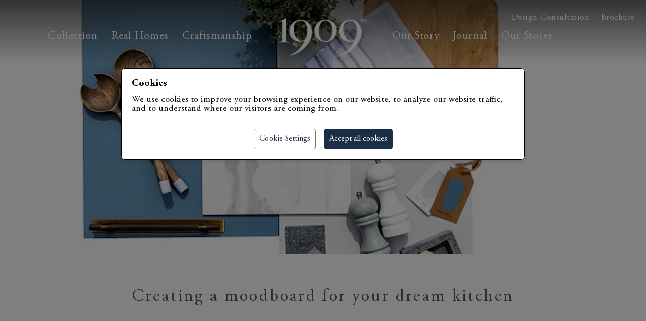

--- FILE ---
content_type: text/html; charset=utf-8
request_url: https://www.1909kitchens.co.uk/thejournal/creating-your-dream-kitchen-moodboard
body_size: 12489
content:
<!DOCTYPE html>
<html lang="en">
<head>
    <title>Creating a moodboard for your dream kitchen</title>
    <meta name="description" content="A moodboard is the perfect place to compile your interior inspiration, to help you and others visualise your kitchen style ideas. " />
    <meta name="keywords" content="" />


    <meta charset="utf-8" />
    <meta name="viewport" content="width=device-width, initial-scale=1.0" />
    <link rel="stylesheet" href="/css/site.css" />

    <link rel="stylesheet" href="https://use.fontawesome.com/releases/v5.15.3/css/solid.css" />
    <link rel="stylesheet" href="https://use.fontawesome.com/releases/v5.15.3/css/brands.css">

    <link rel="apple-touch-icon" sizes="180x180" href="/apple-touch-icon.png">
    <link rel="icon" type="image/png" sizes="32x32" href="/favicon-32x32.png">
    <link rel="icon" type="image/png" sizes="16x16" href="/favicon-16x16.png">
    <link rel="manifest" href="/site.webmanifest">
    <meta name="msapplication-TileColor" content="#da532c">
    <meta name="theme-color" content="#ffffff">

    <script type="text/javascript" src="//code.jquery.com/jquery-1.11.0.min.js"></script>
	<script type="text/javascript" src="/js/cookieconsent.min.js"></script>
    <script type="text/javascript">
        window.CookieConsent.init({
            // More link URL on bar
            modalMainTextMoreLink: null,
            // How lond to wait until bar comes up
            barTimeout: 1000,
            // Look and feel
            theme: {
                barColor: '#1A2F46', /*0E2C55*/ /*193751*/
                barTextColor: '#FFF',
                barMainButtonColor: '#FFF',
                barMainButtonTextColor: '#1A2F46',
                modalMainButtonColor: '#1A2F46',
                modalMainButtonTextColor: '#FFF',
            },
            language: {
                // Current language
                current: 'en',
                locale: {
                    en: {
                        barMainTitle: 'Cookies',
                        barMainText: 'We use cookies to improve your browsing experience on our website, to analyze our website traffic, and to understand where our visitors are coming from.',
                        barLinkSetting: 'Cookie Settings',
                        barBtnAcceptAll: 'Accept all cookies',
                        modalMainTitle: 'Cookie settings',
                        modalMainText: 'A cookie is a small file containing letters and numbers that can be stored by your browser on your computer\'s hard drive. They are created when you access certain websites. Cookies collect standard Internet log information and visitor behaviour in an anonymous form. They allow a website to recognise users when they return to a site. You can be assured that shopping with us is safe and secure.',
                        modalBtnSave: 'Save current settings',
                        modalBtnAcceptAll: 'Accept all cookies and close',
                        modalAffectedSolutions: 'Affected Functionality:',
                        learnMore: 'Learn More',
                        on: 'On',
                        off: 'Off',
                    }
                }
            },
            // List all the categories you want to display
            categories: {
                necessary: {
                    needed: true,
                    wanted: true,
                    checked: true,
                    language: {
                        locale: {
                            en: {
                                name: 'Necessary Cookies',
                                description: 'These cookies are required in order for the site to function fully and correctly',
                            }
                        }
                    }
                },
                analytical: {
                    needed: false,
                    wanted: false,
                    checked: true,
                    language: {
                        locale: {
                            en: {
                                name: 'Optional Analytical Cookies',
                                description: 'These cookies are used to calculate anonymised visitor, session, campaign data and keep track of site usage for the site\'s analytics report.',
                            }
                        }
                    }
                },
                performance: {
                    needed: false,
                    wanted: false,
                    checked: true,
                    language: {
                        locale: {
                            en: {
                                name: 'Optional Performance Cookies',
                                description: 'These associated with the host monitoring software, which collects statistical usage and telemetry information for apps built on the Azure cloud platform. This is a unique user identifier cookie enabling counting of the number of users accessing the application over time.',
                            }
                        }
                    }
                },
                marketing: {
                    needed: false,
                    wanted: false,
                    checked: true,
                    language: {
                        locale: {
                            en: {
                                name: 'Marketing',
                                description:
                                    'Tracks cookies for Marketing purposes.',
                            },
                        },
                    },
                },
            },

            consentModeControls: {
                ad_storage: 'marketing',
                ad_user_data: 'marketing',
                ad_personalization: 'marketing',
                analytics_storage: 'analytical'
            },
            // List actual services here
            services: {

                azure: {
                    category: 'necessary',
                    type: 'localcookie',
                    cookies: [
                        {
                            // Regex matching cookie name.
                            name: /^ARRAffinity.*/,
                            domain: `.${window.location.hostname}`
                        }
                    ],
                    language: {
                        locale: {
                            en: {
                                name: 'Azure Web Site Session State'
                            }
                        }
                    }
                },

                googleAnalytics: {
                    category: 'analytical',
                    type: '',
                    search: '',
                    language: {
                        locale: {
                            en: {
                                name: 'Google Analytics (analytics_storage)'
                            }
                        }
                    }
                },

                googleAds: {
                    category: 'marketing',
                    type: '',
                    search: '',
                    language: {
                        locale: {
                            en: {
                                name: 'Google Ads (ad_storage, ad_user_data, ad_personalization)'
                            }
                        }
                    }
                },

                analytics: {
                    category: 'analytical',
                    type: 'dynamic-script',
                    search: 'analytics',
                    cookies: [
                        {
                            // Known cookie name.
                            name: '_gid',
                            // Expected cookie domain.
                            domain: `.${window.location.hostname}`
                        },
                        {
                            // Regex matching cookie name.
                            name: /^_ga/,
                            domain: `.${window.location.hostname}`
                        }
                    ],
                    language: {
                        locale: {
                            en: {
                                name: 'Google Analytics'
                            }
                        }
                    }
                },

                ai: {
                    category: 'performance',
                    type: 'localcookie',
                    cookies: [
                        {
                            // Regex matching cookie name.
                            name: /^ai_.+/,
                            domain: `.${window.location.hostname}`
                        }
                    ],
                    language: {
                        locale: {
                            en: {
                                name: 'Application Insights'
                            }
                        }
                    }
                }
            }
        });
    </script>

    
    <link rel="stylesheet" href="/css/slick/slick.css" />
    <link rel="canonical" href="/thejournal/creating-your-dream-kitchen-moodboard" />


    <!-- Google Tag Manager -->
    <script>
        window.dataLayer = window.dataLayer || []
        function gtag() { dataLayer.push(arguments); }

        if (localStorage.getItem('consentMode') === null) {
            gtag('consent', 'default', {
                'ad_storage': 'denied',
                'ad_user_data': 'denied',
                'ad_personalization': 'denied',
                'analytics_storage': 'denied'
            });
        } else {
            gtag('consent', 'default', JSON.parse(localStorage.getItem('consentMode')));
        }

        (function (w, d, s, l, i) {
            w[l] = w[l] || []; w[l].push({
                'gtm.start':
                    new Date().getTime(), event: 'gtm.js'
            }); var f = d.getElementsByTagName(s)[0],
                j = d.createElement(s), dl = l != 'dataLayer' ? '&l=' + l : ''; j.async = true; j.src =
                    'https://www.googletagmanager.com/gtm.js?id=' + i + dl; f.parentNode.insertBefore(j, f);
        })(window, document, 'script', 'dataLayer', 'GTM-K787LBC');</script>

    <!-- End Google Tag Manager -->

    
    <script type="application/ld+json">
        {
          "@context": "https://schema.org",
          "@type": "BlogPosting",
          "mainEntityOfPage": {
            "@type": "WebPage",
            "@id": "https://www.1909kitchens.co.uk/thejournal/creating-your-dream-kitchen-moodboard"
          },
          "headline": "Creating a moodboard for your dream kitchen",
          "description": "A moodboard is the perfect place to compile your interior inspiration, to help you and others visualise your kitchen style ideas. ",
          "image": "https://dmg-innkeeper.azurewebsites.net/1909kitchens/media/2019/08/step-41.jpg?width=1920&amp;quality=90",
          "author": {
            "@type": "Organization",
            "name": "1909 Kitchens"
          },
          "publisher": {
            "@type": "Organization",
            "name": "",
            "logo": {
              "@type": "ImageObject",
              "url": "https://www.1909kitchens.co.uk/img/1909_logo_tm_black.png"
            }
          },
          "datePublished": "6/12/2020 1:16:00 PM"
        }
    </script>

<script type="text/javascript">!function(T,l,y){var S=T.location,k="script",D="instrumentationKey",C="ingestionendpoint",I="disableExceptionTracking",E="ai.device.",b="toLowerCase",w="crossOrigin",N="POST",e="appInsightsSDK",t=y.name||"appInsights";(y.name||T[e])&&(T[e]=t);var n=T[t]||function(d){var g=!1,f=!1,m={initialize:!0,queue:[],sv:"5",version:2,config:d};function v(e,t){var n={},a="Browser";return n[E+"id"]=a[b](),n[E+"type"]=a,n["ai.operation.name"]=S&&S.pathname||"_unknown_",n["ai.internal.sdkVersion"]="javascript:snippet_"+(m.sv||m.version),{time:function(){var e=new Date;function t(e){var t=""+e;return 1===t.length&&(t="0"+t),t}return e.getUTCFullYear()+"-"+t(1+e.getUTCMonth())+"-"+t(e.getUTCDate())+"T"+t(e.getUTCHours())+":"+t(e.getUTCMinutes())+":"+t(e.getUTCSeconds())+"."+((e.getUTCMilliseconds()/1e3).toFixed(3)+"").slice(2,5)+"Z"}(),iKey:e,name:"Microsoft.ApplicationInsights."+e.replace(/-/g,"")+"."+t,sampleRate:100,tags:n,data:{baseData:{ver:2}}}}var h=d.url||y.src;if(h){function a(e){var t,n,a,i,r,o,s,c,u,p,l;g=!0,m.queue=[],f||(f=!0,t=h,s=function(){var e={},t=d.connectionString;if(t)for(var n=t.split(";"),a=0;a<n.length;a++){var i=n[a].split("=");2===i.length&&(e[i[0][b]()]=i[1])}if(!e[C]){var r=e.endpointsuffix,o=r?e.location:null;e[C]="https://"+(o?o+".":"")+"dc."+(r||"services.visualstudio.com")}return e}(),c=s[D]||d[D]||"",u=s[C],p=u?u+"/v2/track":d.endpointUrl,(l=[]).push((n="SDK LOAD Failure: Failed to load Application Insights SDK script (See stack for details)",a=t,i=p,(o=(r=v(c,"Exception")).data).baseType="ExceptionData",o.baseData.exceptions=[{typeName:"SDKLoadFailed",message:n.replace(/\./g,"-"),hasFullStack:!1,stack:n+"\nSnippet failed to load ["+a+"] -- Telemetry is disabled\nHelp Link: https://go.microsoft.com/fwlink/?linkid=2128109\nHost: "+(S&&S.pathname||"_unknown_")+"\nEndpoint: "+i,parsedStack:[]}],r)),l.push(function(e,t,n,a){var i=v(c,"Message"),r=i.data;r.baseType="MessageData";var o=r.baseData;return o.message='AI (Internal): 99 message:"'+("SDK LOAD Failure: Failed to load Application Insights SDK script (See stack for details) ("+n+")").replace(/\"/g,"")+'"',o.properties={endpoint:a},i}(0,0,t,p)),function(e,t){if(JSON){var n=T.fetch;if(n&&!y.useXhr)n(t,{method:N,body:JSON.stringify(e),mode:"cors"});else if(XMLHttpRequest){var a=new XMLHttpRequest;a.open(N,t),a.setRequestHeader("Content-type","application/json"),a.send(JSON.stringify(e))}}}(l,p))}function i(e,t){f||setTimeout(function(){!t&&m.core||a()},500)}var e=function(){var n=l.createElement(k);n.src=h;var e=y[w];return!e&&""!==e||"undefined"==n[w]||(n[w]=e),n.onload=i,n.onerror=a,n.onreadystatechange=function(e,t){"loaded"!==n.readyState&&"complete"!==n.readyState||i(0,t)},n}();y.ld<0?l.getElementsByTagName("head")[0].appendChild(e):setTimeout(function(){l.getElementsByTagName(k)[0].parentNode.appendChild(e)},y.ld||0)}try{m.cookie=l.cookie}catch(p){}function t(e){for(;e.length;)!function(t){m[t]=function(){var e=arguments;g||m.queue.push(function(){m[t].apply(m,e)})}}(e.pop())}var n="track",r="TrackPage",o="TrackEvent";t([n+"Event",n+"PageView",n+"Exception",n+"Trace",n+"DependencyData",n+"Metric",n+"PageViewPerformance","start"+r,"stop"+r,"start"+o,"stop"+o,"addTelemetryInitializer","setAuthenticatedUserContext","clearAuthenticatedUserContext","flush"]),m.SeverityLevel={Verbose:0,Information:1,Warning:2,Error:3,Critical:4};var s=(d.extensionConfig||{}).ApplicationInsightsAnalytics||{};if(!0!==d[I]&&!0!==s[I]){var c="onerror";t(["_"+c]);var u=T[c];T[c]=function(e,t,n,a,i){var r=u&&u(e,t,n,a,i);return!0!==r&&m["_"+c]({message:e,url:t,lineNumber:n,columnNumber:a,error:i}),r},d.autoExceptionInstrumented=!0}return m}(y.cfg);function a(){y.onInit&&y.onInit(n)}(T[t]=n).queue&&0===n.queue.length?(n.queue.push(a),n.trackPageView({})):a()}(window,document,{
src: "https://js.monitor.azure.com/scripts/b/ai.2.min.js", // The SDK URL Source
crossOrigin: "anonymous", 
cfg: { // Application Insights Configuration
    connectionString: 'InstrumentationKey=c460219e-080a-4cf0-a74b-fa7fdc64019e;IngestionEndpoint=https://northeurope-2.in.applicationinsights.azure.com/;LiveEndpoint=https://northeurope.livediagnostics.monitor.azure.com/'
}});</script></head>
<body>
    <!-- Google Tag Manager (noscript) -->
    <noscript><iframe src="https://www.googletagmanager.com/ns.html?id=GTM-K787LBC"
    height="0" width="0" style="display:none;visibility:hidden"></iframe></noscript>
    <!-- End Google Tag Manager (noscript) -->

    <a id="return-to-top">
        <svg xmlns="http://www.w3.org/2000/svg" xmlns:xlink="http://www.w3.org/1999/xlink" version="1.1" id="Layer_1" x="0px" y="0px" viewBox="0 0 330 330" style="enable-background:new 0 0 330 330;" xml:space="preserve">
        <path id="XMLID_222_" d="M250.606,154.389l-150-149.996c-5.857-5.858-15.355-5.858-21.213,0.001  c-5.857,5.858-5.857,15.355,0.001,21.213l139.393,139.39L79.393,304.394c-5.857,5.858-5.857,15.355,0.001,21.213  C82.322,328.536,86.161,330,90,330s7.678-1.464,10.607-4.394l149.999-150.004c2.814-2.813,4.394-6.628,4.394-10.606  C255,161.018,253.42,157.202,250.606,154.389z" />
        </svg>
    </a>
    
	
        
<div class="top-top-header ">
    <a href="/appointment-request" class="foot-link">Design Consultation</a>
    <a href="/brochure-request" class="foot-link">Brochure</a>
</div>
<div class="top-header " id="top-scroll">
    <header class="site-navbar">
        <div class="container"> 
            <input class="mobile-check" type="checkbox" id="side-menu" />
            <label class="mobile-toggle" for="side-menu"><span class="line"></span></label>          
            <div class="site-logo">
                <a href="/">
                    <img src="/img/1909_logo_tm_black.png" alt="1909 logo image" />
                </a>
            </div>
            <div class="site-navigation">
                <div class="site-menu">
                                            
                    <nav>
                        <ul class="menu">
                                <li class="menuitem">
                                <a>Collection</a>
                                    <ul class="menu">

                                        <li class="menuitem mid-item">
                                            <a href="/kitchens">Kitchens</a>
                                            <ul class="menu">
                                                <li class="menuitem bot-item"><a href="/kitchens/ovolo">Ovolo</a></li>
                                                <li class="menuitem bot-item"><a href="/kitchens/ovolo-true-curve">Ovolo True Curve</a></li>
                                                <li class="menuitem bot-item"><a href="/kitchens/shaker">Shaker</a></li>
                                                <li class="menuitem bot-item"><a href="/kitchens/half-pencil-and-scalloped">Half Pencil & Scalloped</a></li>
                                                <li class="menuitem bot-item"><a href="/kitchens/georgian">Georgian</a></li>
                                                <li class="menuitem bot-item"><a href="/kitchens/quarter-round">Quarter Round</a></li>
                                                <li class="menuitem bot-item"><a href="/kitchens/slab">Slab</a></li>
                                                <li class="menuitem bot-item"><a href="/kitchens/slab-portal">Slab Portal</a></li>
                                                <li class="menuitem bot-item"><a href="/kitchens/slab-extended-channel">Slab Extended Channel</a></li>
                                            </ul>
                                        </li>
                                        <li class="menuitem mid-item">
                                            <a href="/feature-pieces">Feature Pieces</a>
                                        </li>
                                        <li class="menuitem mid-item">
                                            <a href="/laundry-boot-rooms">Laundry and Boot Rooms</a>
                                        </li>
                                        <li class="menuitem mid-item">
                                            <a href="/finer-details">Finer Details</a>

                                            <ul class="menu">
                                                <li class="menuitem bot-item"><a href="/paint-palette">Paint Palette</a></li>
                                                <li class="menuitem bot-item"><a href="/worksurfaces">Worksurfaces</a></li>
                                                <li class="menuitem bot-item"><a href="/handles">Handles</a></li>
                                                <li class="menuitem bot-item"><a href="/storage">Storage</a></li>
                                                <li class="menuitem bot-item"><a href="/drawers">Drawers</a></li>

                                            </ul>
                                        </li>
                                    </ul>
                            </li>
                            <li class="menuitem">
                                <a href="/real-homes">Real Homes</a>
                            </li>
                            <li class="menuitem">
                                <a href="/craftsmanship">Craftsmanship</a>
                            </li>
                            <li class="menuitem-spacer"></li>
                            <li class="menuitem"><a href="/our-story">Our Story</a></li>
                            <li class="menuitem"><a href="/thejournal">Journal</a></li>
                            <li class="menuitem">
                                <a>Our Stores</a>
                                    <ul class="menu">
                                        <li class="menuitem mid-item">
                                            <a href="/retailers">UK</a>
                                        </li>
                                        <li class="menuitem mid-item">
                                            <a href="/retailers/international">International</a>
                                        </li>
                                    </ul>
                            </li>
                            <li class="menuitem-end"></li>
                        </ul>
                    </nav>
                    
                </div>
            </div>
        </div>
    </header>
</div>

    
    

    


    <div class="slider-wrapper">
        <div class="slider full">
            <div class="slide">
                <img src="https://dmg-innkeeper.azurewebsites.net/1909kitchens/media/2019/08/step-41.jpg?width=1920&amp;quality=90"
                 sizes="(max-width: 600px) 600w, 100vw"
                 srcset="https://dmg-innkeeper.azurewebsites.net/1909kitchens/media/2019/08/step-41.jpg?width=640&amp;quality=90 600w,
                            https://dmg-innkeeper.azurewebsites.net/1909kitchens/media/2019/08/step-41.jpg?width=1920&amp;quality=90"
                 alt="Creating a moodboard for your dream kitchen" loading="lazy" />
            </div>
    </div>
</div>

<section class="section">
    <div class="container text">
        <h1 class="no-line">Creating a moodboard for your dream kitchen</h1>
    </div>
</section>

<div class="journal">
    <section class="section ">
	<div class="container splits splits">
		
		
		
		






<div class="split">
    
        
    
        <figure class="portrait">
            <img class="img-cover contain" src="https://dmg-innkeeper.azurewebsites.net/1909kitchens/media/2019/08/step-4.jpg?width=640&amp;token=c1foK71rudr0bdX0V5fKa750d5hlvGO%2FiFR0ZcN8OA0%3D">
        </figure>

        
    

    <div class="split--text">
        <h3>A moodboard is the perfect place to compile your interior inspiration, to help you and others visualise your kitchen style ideas. </h3>
        <p class="">So, you’ve been dreaming of the perfect kitchen for as long as you can remember and now it’s time to start the planning process- but, where should you start?<br /><br />We believe a moodboard is a great first step to help you hone your creativity.<br /><br />In this Journal post, we’ll look at how to pull together an effective moodboard and how creating one could help you plan and experiment with ideas for your kitchen renovation, whilst helping your kitchen designer get a clear idea of what you’re searching for.</p>
        
        
    </div>
</div>
		
	</div>
</section> <section class="section">
    <div class="container text">
			<h3 class="underlined">What is a moodboard?</h3>
			<p>A moodboard is a place to collect samples and experiment with ideas, with colours, textures and patterns that inspire you. You could start with simply an idea, from a picture you’ve found in a magazine, from a colour you’ve always loved or from a kitchen accessory you already had.
</p><p>A moodboard is a brilliant tool, no matter how creative you are, for allowing your ideas to become a reality, and to help others, such as your kitchen designer, get a true feeling for what you’re trying to achieve in your kitchen renovation.
</p><p>If you have so many ideas that you’re not sure what to choose, creating a moodboard can help you to identify patterns in your preferences, pinpointing your personal style and allowing you to move forward with your kitchen planning.</p><p>
</p><p>
</p>

		</div>
</section> <section class="section">
    <div class="container text">
			<h3 class="underlined">So, how do you create a moodboard?</h3>
			

		</div>
</section> <section class="section ">
	<div class="container splits splits">
		
		
		
		






<div class="split">
    
        
    
        <figure class="portrait">
            <img class="img-cover contain" src="https://dmg-innkeeper.azurewebsites.net/1909kitchens/media/2019/08/step12.png?width=640&amp;token=c1foK71rudr0bdX0V5fKa750d5hlvGO%2FiFR0ZcN8OA0%3D">
        </figure>

        
    

    <div class="split--text">
        <h3>Gather inspiration</h3>
        <p class="">The best way to kick-start your moodboard is by collecting together all the inspiration you have- this could be magazine clippings, pictures of kitchens you love, colour swatches, kitchen accessories or textures. From these, you should be able to see some sort of regularity and pattern to your preferences, and if you can’t, play around with everything you’ve collected to separate them into similar styles or colour palettes.</p>
        
        
    </div>
</div>
		
	</div>
</section> <section class="section">
    <div class="container text">
			<h3 class="underlined">Choose a base colour</h3>
			<p>Picking your focal colour- the shade that will make the biggest statement in your space- is a vital starting point in a moodboard. This is the colour you will base everything else upon- from handles and flooring, to your kitchen accessories and textiles, so it’s important to use a large sample in your moodboard for a closer represent.
</p><p>If you’re creating a moodboard alone (before heading to a kitchen designer), create a paint swatch of your chosen colour, or a selection of colours you like if you’re yet to decide, and experiment with complementing shades. If you’re creating a moodboard with your specialist 1909 retailer, they will be happy to use samples to experiment with colour combinations for you, offering advice and image examples (where available) to help you visualise how your colours will look in a kitchen.
</p><p>Here, we’ve chosen Cadet Blue as our feature colour, pairing it with the calming Dove Grey and a beautiful Neolith Calcatta Silk worksurface, for a uniquely refined yet retro feel.</p><p>
</p><p>
</p>

		</div>
</section> <section class="section ">
	<div class="container splits splits">
		
		
		
		






<div class="split">
    
        
    
        <figure class="portrait">
            <img class="img-cover contain" src="https://dmg-innkeeper.azurewebsites.net/1909kitchens/media/2019/08/step-2.jpg?width=640&amp;token=c1foK71rudr0bdX0V5fKa750d5hlvGO%2FiFR0ZcN8OA0%3D">
        </figure>

        
    

    <div class="split--text">
        <h3>Picking your handles</h3>
        <p class="">Handles are a finishing touch that can completely transform the look and feel of a space, so it’s important to make the right decision to best suit your dream kitchen. Experiment with different finishes and styles, considering what the best finish is to match your colour scheme and thinking about the practicalities of different handle styles.<br /><br />If you’re not working on your moodboard with a kitchen designer so can’t access a range of kitchen handles, why not collect images of handles you like, using these to visualise how they would sit against your chosen colour scheme.<br /><br />The handles shown here are the Antique Bronze knurled knob and bar.</p>
        
        
    </div>
</div>
		
		
		
		






<div class="split">
    
        
    
        <figure class="portrait">
            <img class="img-cover contain" src="https://dmg-innkeeper.azurewebsites.net/1909kitchens/media/2019/08/step-3.jpg?width=640&amp;token=c1foK71rudr0bdX0V5fKa750d5hlvGO%2FiFR0ZcN8OA0%3D">
        </figure>

        
    

    <div class="split--text">
        <h3>Creating depth</h3>
        <p class="">So, you’ve chosen your colour scheme and the main detailing, so now it’s time to start layering up on your moodboard and consider pieces that will bring life and individual style to your kitchen.<br /><br />Mixing textures is a great way to create depth. In our moodboard, we’ve chosen natural elements to complement the bright, playfulness of Cadet, with greenery and a wooden chopping board that both stand out beautifully against the colour scheme.<br /><br />You could also bring textured depth through fabric samples, to represent the tea-towels, aprons etc. that you will use to accessorise your space. Experiment and work with your inspiration, until you’ve found the perfect selection of pieces to suit your design. </p>
        
        
    </div>
</div>
		
		
		
		






<div class="split">
    
        
    
        <figure class="portrait">
            <img class="img-cover contain" src="https://dmg-innkeeper.azurewebsites.net/1909kitchens/media/2019/08/step-4.jpg?width=640&amp;token=c1foK71rudr0bdX0V5fKa750d5hlvGO%2FiFR0ZcN8OA0%3D">
        </figure>

        
    

    <div class="split--text">
        <h3>Bring personality</h3>
        <p class="">The last thing left to do with your moodboard is to bring the personality you hope your kitchen will have. This might mean playing around with accessories you have bought in anticipation of your renovation, items you’ve always had, or things you know will be on display. Do they match your kitchen look? Do they complement your chosen colour scheme?<br /><br />We chose to use neutral accessories to match the calming tone of the kitchen, for a clean-cut balance of modern yet traditional.</p>
        
        
    </div>
</div>
		
	</div>
</section> <section class="section">
    <div class="container text">
			
			<p> <img src="https://dmg-innkeeper.azurewebsites.net/1909kitchens/media/2019/08/cadet.png"><br></p><p><a href="https://www.1909kitchens.co.uk/kitchens/slab">1909 Slab kitchen in Cadet Blue and Dove Grey</a></p><p><br></p><p>Are you going to create a moodboard to plan your upcoming kitchen renovation? We’d love to see them!
</p><p>Tag us in your moodboard pictures over on <a href="https://www.instagram.com/1909kitchens/">social media</a>.
</p><p>Searching for a 1909 specialist retailer to help you start your planning process? Find your closest expert here: <a href="https://www.1909kitchens.co.uk/retailers">https://www.1909kitchens.co.uk/retailers</a> 
</p><p>Explore our full kitchen range: <a href="https://www.1909kitchens.co.uk/kitchens">https://www.1909kitchens.co.uk/kitchens</a></p><p>
</p><p>
</p><p>
</p>

		</div>
</section>;
</div>


<section class="section">
        <div class="container splits">
            <div class="split">
                <div class="c2a">
                    <img class="img-cover" src="/img/home/Book-an-appointment.jpg" alt="design consultation image" loading="lazy">
                    <div class="c2a-text">
                        <h2>Design Consultation</h2>
                        <p class="c2a-text-para">Book a complimentary design session with your local 1909 expert to start planning your dream kitchen.</p>
                        <p><a class="btn btn-sec" href="/appointment-request">Click here</a></p>
                    </div>
                </div>
                <div class="c2a">
                    <img class="img-cover" src="/img/home/Brochure.jpg" alt="brochure image" loading="lazy">
                    <div class="c2a-text">
                        <h2>Browse at Home</h2>
                        <p class="c2a-text-para">With our beautiful brochure, you can explore 1909 inspiration from the comfort of your very own home.</p>
                        <p><a class="btn btn-sec" href="/brochure-request">Click here</a></p>
                    </div>
                </div>
            </div>
        </div>
    </section>



    <footer class="footer">
        <div class="container">
            <div class="site-logo">
                <a href="/">
                    <img src="/img/1909_logo_tm_black.png" style="height: 65px;" id="img-scroll" alt="1909 black logo">
                </a>
            </div>
            <div class="foot-half footer-links">
                <a href="/kitchens" class="foot-link hover-line">Kitchens</a>
                <a href="/real-homes" class="foot-link hover-line">Real Homes</a>
                <a href="/our-story" class="foot-link hover-line">Our Story</a>
                <a href="/retailers" class="foot-link hover-line">Our Stores</a>
                <a href="/appointment-request" class="foot-link hover-line">Design Consultation</a>
                <a href="/brochure-request" class="foot-link hover-line">Brochure</a>
                <a href="/privacy" class="foot-link hover-line">Privacy</a>
                <a href="/cookie-policy" class="foot-link hover-line">Cookie Policy</a>
                <a href="/become-a-retailer" class="foot-link hover-line">Become a Retailer</a>
            </div>
        </div>
    </footer>

    <div class="planetmark">
        <div class="pm-container">
            <div class="pm-text">
                <div class="pm-img large-img">
                    <img src="/img/pm-logo-text.png" sizes="(max-width: 600px) 600w, 100vw" srcset="/img/pm-logo-text.png 600w, /img/pm-logo-text.png" alt="Planet Mark Logo" loading="lazy">
                </div>
                <div class="pm-img small-img">
                    <img src="/img/planetmark-logo.png" sizes="(max-width: 600px) 600w, 100vw" srcset="/img/planetmark-logo.png 600w, /img/planetmark-logo.png" alt="Planet Mark Logo" loading="lazy">
                </div>
                <div class="pm-txt">
                    <p>We are proud holders of the Planet Mark</p>
                    <p class="small">Empowering change for a brighter future</p>
                </div>
            </div>
            <div class="dmg-logo-side">
                <div class="social-icons">
                    <a href="https://www.instagram.com/1909kitchens/" target="_blank"><i class="fab fa-instagram"></i></a>
                    <a href="https://www.facebook.com/1909KitchensUK/" target="_blank"><i class="fab fa-facebook-square"></i></a>
                </div>
                <div class="dmg-small-logo">
                    <a href="https://www.danesmoorgroup.co.uk" target="_blank">
                        <img src="/img/danesmoorgroup-small.png" sizes="(max-width: 600px) 600w, 100vw" srcset="/img/danesmoorgroup-small.png 600w, /img/danesmoorgroup-small.png" alt="danesmoorgroup logo" loading="lazy">
                    </a>
                </div>
            </div>
        </div>
    </div>

    <div class="footer" style="padding: 0.5rem;">
        <div class="container">
            <p class="copy-right">&copy; Copyright PWS Distributors Ltd 1997-2026 | Company Reg No: 2214406, England</p>
        </div>
    </div>

    <script src="https://cdnjs.cloudflare.com/ajax/libs/slick-carousel/1.8.1/slick.min.js" integrity="sha512-XtmMtDEcNz2j7ekrtHvOVR4iwwaD6o/FUJe6+Zq+HgcCsk3kj4uSQQR8weQ2QVj1o0Pk6PwYLohm206ZzNfubg==" crossorigin="anonymous" referrerpolicy="no-referrer"></script>
    <script type="text/javascript" src="/js/main.js"></script>

    



    <script type="text/javascript">
        (function(e, t, o, n, p, r, i) { e.visitorGlobalObjectAlias = n; e[e.visitorGlobalObjectAlias] = e[e.visitorGlobalObjectAlias] || function() { (e[e.visitorGlobalObjectAlias].q = e[e.visitorGlobalObjectAlias].q || []).push(arguments) }; e[e.visitorGlobalObjectAlias].l = (new Date).getTime(); r = t.createElement("script"); r.src = o; r.async = true; i = t.getElementsByTagName("script")[0]; i.parentNode.insertBefore(r, i) })(window, document, "https://diffuser-cdn.app-us1.com/diffuser/diffuser.js", "vgo");
        vgo('setAccount', '801241401');
        vgo('setTrackByDefault', true);
    
        

        vgo('process');
    </script>

</body>
</html>


--- FILE ---
content_type: text/css; charset=UTF-8
request_url: https://www.1909kitchens.co.uk/css/site.css
body_size: 13951
content:
html,body,div,span,object,iframe,h1,h2,h3,h4,h5,h6,p,blockquote,pre,abbr,address,cite,code,del,dfn,em,img,ins,kbd,q,samp,small,strong,sub,sup,var,b,i,dl,dt,dd,ol,ul,li,fieldset,form,label,legend,table,caption,tbody,tfoot,thead,tr,th,td,article,aside,canvas,details,figcaption,figure,footer,header,hgroup,menu,nav,section,summary,time,mark,audio,video{margin:0;padding:0;border:0;outline:0;font-size:100%;vertical-align:baseline;background:transparent}body{line-height:1}article,aside,details,figcaption,figure,footer,header,hgroup,menu,nav,section{display:block}nav ul{list-style:none}blockquote,q{quotes:none}blockquote:before,blockquote:after,q:before,q:after{content:"";content:none}a{margin:0;padding:0;font-size:100%;vertical-align:baseline;background:transparent}ins{background-color:#ff9;color:#000;text-decoration:none}mark{background-color:#ff9;color:#000;font-style:italic;font-weight:bold}del{text-decoration:line-through}abbr[title],dfn[title]{border-bottom:1px dotted;cursor:help}table{border-collapse:collapse;border-spacing:0}hr{display:block;height:1px;border:0;border-top:1px solid #ccc;margin:1em 0;padding:0}input,select{vertical-align:middle}.home .slider.full{height:100vh !important}.home .slider.full .slide{height:100vh !important}.home .slider.full .slide:before{content:"";position:absolute;width:100%;height:100%;background-image:none}.home .slider.full .slide img{height:100vh !important}.page-scroller{position:absolute;bottom:0;left:0;right:0;z-index:3000;margin:0 auto;text-align:center}.page-scroller .arrow{display:block;font-size:100px;opacity:1;transition:opacity .25s ease-in}.page-scroller .arrow.hide{opacity:0;transition:opacity .25s ease-in}.page-scroller .arrow svg{cursor:pointer;filter:brightness(0) invert(1);color:#000}@font-face{font-family:"Garamond";src:url("/fonts/AGaramondPro-Regular.woff2?v=xJEyrG7USRHMjlS9WIFip7bhduU") format("woff2"),url("/fonts/AGaramondPro-Regular.woff?v=n2tu7mcOpJEDPjQjadVkNh2BPf4") format("woff"),url("/fonts/AGaramondPro-Regular.ttf?v=RfQYtNEYUqqwfS67aKdUM_IG40E") format("truetype");font-weight:normal;font-style:normal;font-display:swap}@font-face{font-family:"Garamond";src:url("/fonts/AGaramondPro-Bold.woff2?v=_0J-F8bb8RUzUQ1KRpsrpfu2c0A") format("woff2"),url("/fonts/AGaramondPro-Bold.woff?v=xpw5bon0dV-cIf4btAa-qOBhQnE") format("woff"),url("/fonts/AGaramondPro-Bold.ttf?v=I-FNs7vX1JYWb2W8wCrVKSyhA_U") format("truetype");font-weight:bold;font-style:normal;font-display:swap}@font-face{font-family:"FontAwesome";src:url("../fonts/fontawesome-webfont.eot?v=4.7.0");src:url("../fonts/fontawesome-webfont.eot?#iefix&v=4.7.0") format("embedded-opentype"),url("../fonts/fontawesome-webfont.woff2?v=4.7.0") format("woff2"),url("../fonts/fontawesome-webfont.woff?v=4.7.0") format("woff"),url("../fonts/fontawesome-webfont.ttf?v=4.7.0") format("truetype"),url("../fonts/fontawesome-webfont.svg?v=4.7.0#fontawesomeregular") format("svg");font-weight:normal;font-style:normal}.fa{display:inline-block;font:normal normal normal 14px/1 FontAwesome;font-size:inherit;text-rendering:auto;-webkit-font-smoothing:antialiased;-moz-osx-font-smoothing:grayscale}.fab,.fas{-moz-osx-font-smoothing:grayscale;-webkit-font-smoothing:antialiased;display:inline-block;font-style:normal;font-variant:normal;text-rendering:auto;line-height:1}.fa-bars:before{content:""}.fa-chevron-left:before{content:""}.fa-chevron-right:before{content:""}.fa-search:before{content:""}.fa-instagram:before{content:""}.fa-facebook-square:before{content:""}.fa-twitter-square:before{content:""}html{font-size:21px;color:#57585a;font-family:"Garamond","Times New Roman",serif;font-weight:normal}.h1-old,.h2-old{text-transform:uppercase;font-weight:bold}.h1-old{font-size:1.8em;line-height:1.1em;letter-spacing:.1em}.h2-old{font-size:1.4em;line-height:1.15em;letter-spacing:.1em}h1,h2,h3{font-size:1.4em;line-height:1.2em;font-weight:normal;letter-spacing:.1em;position:relative}h4{font-size:1.1em;font-weight:normal;text-transform:uppercase;line-height:1.2em;letter-spacing:.1em}h5{font-size:1em;font-weight:normal;line-height:1.2em;font-style:italic;letter-spacing:.1em}h5 a{text-decoration:underline rgba(255,255,255,0);transition:text-decoration-color 300ms;text-underline-offset:.2em}h5 a:hover{text-decoration-color:#57585a;text-underline-offset:.2em}p,a,ul,dl,td,th{font-size:.9em;line-height:1.3em;color:#57585a;letter-spacing:.03em}a{text-decoration:none}a.hover-line{text-decoration:underline rgba(255,255,255,0);transition:text-decoration-color 300ms;text-underline-offset:.2em}a.hover-line:hover{text-decoration-color:#57585a;text-underline-offset:.2em}a h5{text-decoration:underline rgba(255,255,255,0);transition:text-decoration-color 300ms;text-underline-offset:.2em}a h5:hover{text-decoration-color:#57585a;text-underline-offset:.2em}a p{text-decoration:underline rgba(255,255,255,0);transition:text-decoration-color 300ms;text-underline-offset:.4em}a p:hover{text-decoration-color:#57585a;text-underline-offset:.4em}img{font-size:.9em;line-height:1.6em;text-align:center}.btn{display:inline-block;text-decoration:none;background:#dadada;color:#fff !important;padding:13px 15px 10px;transition:.3s;outline:0;border:0;cursor:pointer;font-size:.75rem;font-family:"Garamond";letter-spacing:.1em}.btn:hover{transition:.3s;background:#223047}.btn.btn--submit{background-color:#223047;border-radius:6px}.btn.btn--small{padding:.2rem .6rem 0 .6rem;font-size:.7rem}.btn-pri{color:#57585a;padding:10px 35px 10px;border-radius:4px}.btn-pri:hover{color:#000}.btn-sec{color:#57585a !important;padding:9px 34px 9px;border-radius:4px;background:transparent;border:1.5px solid #57585a}.btn-sec:hover{color:#fff !important}.container{max-width:1400px;margin:0 auto}.img-cover{position:absolute;width:100%;height:100%;object-fit:cover;object-position:center center;max-width:initial;top:0;left:0;z-index:-1}*,*::before,*::after{-webkit-box-sizing:border-box;box-sizing:border-box}header,nav{display:block}.top-top-header{z-index:950;position:fixed;right:calc(.6vw + .6rem);top:calc(.6vw + .6rem)}.top-top-header a{color:#fff;margin-left:1em;font-size:.7rem}.top-top-header.scrolled a{color:#57585a}.top-header{background:none;padding:1.5rem 0 1rem 0;position:fixed;top:0;left:0;width:100%;z-index:900;-webkit-transition:all .2s ease-in-out;-moz-transition:all .2s ease-in-out;-o-transition:all .2s ease-in-out;transition:all .2s ease-in-out}.top-header .site-navbar{z-index:500;position:relative;width:100%;min-height:75px}.top-header .site-navbar .site-logo{text-align:center;width:177px;height:75px;position:absolute;left:0;right:0;margin:0 auto}.top-header .site-navbar .site-logo a{display:inline-block;line-height:0}.top-header .site-navbar .site-logo a img{width:100%;filter:brightness(0) invert(1)}.top-header .site-navbar .site-navigation .site-menu>li{display:inline-block}.top-header .site-navbar .site-navigation .site-menu>li>a{color:#fff;margin-left:12px;margin-right:15px;padding:0;display:inline-block;text-decoration:none !important;font-size:1em}.top-header .site-navbar .site-navigation .site-menu>li>.dropdown>a{margin-left:15px;margin-right:15px;padding:0 0 0;display:inline-block;text-decoration:none !important;font-size:1em}.top-header .site-menu a{text-decoration:none !important;display:inline-block;color:#fff}.top-header.scrolled{background:#e6e7e9;transition:.2s ease-in-out;box-shadow:0 0 5px rgba(0,0,0,.3)}.top-header.scrolled .site-navbar .site-logo img{filter:none}.top-header.scrolled .site-menu li a{color:#57585a}.top-header.scrolled .dropdown-content a{color:#fff !important}.mobile-check{display:none}.top-top-header.reverse a{color:#57585a}.top-header.reverse{transition:.2s ease-in-out !important}@media(min-width:995px){.top-header.reverse{padding:1rem 0 1rem 0 !important}}.top-header.reverse img{filter:none !important}.top-header.reverse .site-menu li a{color:#57585a}.top-top-header.black-text a{color:#000}.top-header.black-text img{filter:none !important}.top-header.black-text .site-menu li a{color:#000}@media(max-width:994px){.top-header.black-text .site-menu li a{color:#fff}}nav .menuitem{display:none;cursor:pointer}nav .menuitem-spacer{width:20%}nav .menuitem-end{width:7%}nav .menuitem>.menu{position:absolute;pointer-events:none}nav>.menu{padding-top:.8rem;margin:0 .6rem;display:flex;justify-content:center;align-items:center}nav>.menu>.menuitem{display:block}.menu .menuitem a{white-space:nowrap;display:inline-block;margin-left:12px;margin-right:15px;padding:0;font-size:1em}.menuitem:hover>.menu{pointer-events:initial;text-align:left;background-color:#223047}.menuitem:hover>.menu>.menuitem,.menu:hover>.menuitem{display:block;color:#fff}.menuitem:hover>.menu>.menuitem a{color:#fff}nav>.menu>.menuitem .menuitem .menu{top:0;margin-left:97%}.mid-item>a{font-style:italic}.mid-item{padding:1em 1em 1em .2em}.mid-item:hover{background-color:#f1f1f1}.mid-item:hover .menu{min-height:16em;background-color:#f1f1f1}.mid-item:hover a{color:#000 !important}.bot-item{padding:1em 1em 1em .2em;background:#f1f1f1;font-size:1.1em}.bot-item a{color:#000 !important}.bot-item a::after{content:"";width:100%;height:1px;display:block;background:#000;opacity:0;transition:opacity 300ms,transform 300ms;top:1px}.bot-item a:hover::after{opacity:1;transform:translate3d(0,0,0)}@media(max-width:994px){.top-top-header{text-align:right}.top-top-header a{display:block;margin-bottom:calc(.3vw + .3rem)}.mid-item{display:block;padding:0 0 calc(.3vw + .3rem) 0;margin-left:calc(.6vw + .6rem)}.mid-item:hover{background-color:#223047 !important}.mid-item:hover a{color:#fff !important}.mid-item:hover .menu{height:0;background-color:#223047}.top-header{padding-top:calc(.6vw + .6rem);padding-left:calc(.6vw + .6rem)}.top-header.scrolled,.top-header.reverse,.top-header.black-text{padding-top:calc(.6vw + .6rem);padding-left:calc(.6vw + .6rem)}.top-header.scrolled .site-menu li a,.top-header.reverse .site-menu li a,.top-header.black-text .site-menu li a{color:#fff}.top-header.scrolled .site-navbar .mobile-toggle .line,.top-header.reverse .site-navbar .mobile-toggle .line,.top-header.black-text .site-navbar .mobile-toggle .line{background:#57585a}.top-header.scrolled .site-navbar .mobile-toggle .line::after,.top-header.scrolled .site-navbar .mobile-toggle .line::before,.top-header.reverse .site-navbar .mobile-toggle .line::after,.top-header.reverse .site-navbar .mobile-toggle .line::before,.top-header.black-text .site-navbar .mobile-toggle .line::after,.top-header.black-text .site-navbar .mobile-toggle .line::before{background:#57585a}.top-header .site-navbar .site-navigation{display:none;clear:both}.top-header .site-navbar .site-navigation .site-menu{background:#223047;margin:calc(-.6vw - .6rem)}.top-header .site-navbar .site-navigation .site-menu .menu{display:block}.top-header .site-navbar .site-navigation .site-menu .menu li{padding:0 0 calc(.3vw + .3rem) 0}.top-header .site-navbar .site-navigation .site-menu .menuitem>.menu{position:relative}.top-header .site-navbar .site-navigation .site-menu .menuitem:hover>.menu{background-color:#223047;min-height:0}.top-header .site-navbar .site-navigation .menuitem-end,.top-header .site-navbar .site-navigation .menuitem-spacer{display:none}.top-header .site-navbar .mobile-toggle{float:left;margin-top:calc(.6vw + .6rem);margin-right:calc(.9vw + .9rem)}.top-header .site-navbar .mobile-toggle .line{background:#fff;display:block;height:2px;position:relative;width:24px;transition:all .2s ease-out}.top-header .site-navbar .mobile-toggle .line::before,.top-header .site-navbar .mobile-toggle .line::after{background:#fff;content:"";display:block;height:100%;position:absolute;transition:all .2s ease-out;width:100%}.top-header .site-navbar .mobile-toggle .line::before{top:7px}.top-header .site-navbar .mobile-toggle .line::after{top:-7px}.top-header .site-navbar .mobile-check:checked~.site-navigation{display:block}.top-header .site-navbar .mobile-check:checked~.site-navigation .site-menu{height:100vh}.top-header .site-navbar .mobile-check:checked~.mobile-toggle .line{background:transparent}.top-header .site-navbar .mobile-check:checked~.mobile-toggle .line::before{transform:rotate(-45deg);top:0}.top-header .site-navbar .mobile-check:checked~.mobile-toggle .line::after{transform:rotate(45deg);top:0}.top-header .site-navbar .site-logo{text-align:left;position:relative;float:left;width:140px}}.nav-icon{font-size:50px;display:none;padding:23px 0}@media(max-width:992px){.nav-icon{display:inline-block}}.dropdown{position:relative;display:inline-block;z-index:100}.dropdown a{color:#000}@media(max-width:992px){.dropdown{padding-bottom:0}}.dropdown-menu{display:flex;flex-direction:row;position:absolute}.dropdown-content{display:none;position:relative;background-color:#243f4d;min-width:160px;z-index:1;margin-top:20px}.dropdown-content a{color:#fff !important;padding:5px 16px;text-decoration:none;display:block}.dropdown-content a:hover{padding-left:20px;transition:.3s}.dropdown-content :first-child{font-style:italic;letter-spacing:0}.dropdown:hover .dropdown-content{display:flex;align-items:baseline;flex-direction:column;text-align:left}.dropdown:hover .dropbtn{background-color:#3e8e41}#return-to-top{position:fixed;bottom:20px;right:20px;background:#223047;width:40px;height:40px;display:block;text-decoration:none;display:none;-webkit-transition:all .3s linear;-moz-transition:all .3s ease;-ms-transition:all .3s ease;-o-transition:all .3s ease;transition:all .3s ease;cursor:pointer;z-index:1000;border-radius:4px}#return-to-top svg{color:#fff;margin:0;position:relative;left:6px;top:6px;-webkit-transition:all .3s ease;-moz-transition:all .3s ease;-ms-transition:all .3s ease;-o-transition:all .3s ease;transition:all .3s ease;z-index:1000;transform:rotate(-90deg);height:27px;filter:brightness(0) invert(1)}.no-banner{width:100%;height:135px}.footer{background:#223047;padding:1.5rem 0}.footer .site-logo{text-align:center;margin-bottom:1em}.footer .site-logo img{height:60px;filter:brightness(0) invert(1)}.footer a.hover-line::after{background:#fff !important}.footer .social-icons{display:flex;justify-content:center;margin:20px 0 45px;text-align:center}.footer .social-icons a{font-size:40px;padding-right:10px;display:inline-flex;color:#fff;text-decoration:none}.footer .copy-right{font-size:.65em}.footer p{text-align:center;margin:0 20px 10px;color:#fff}.footer .footer-links{margin-top:2rem;display:flex;flex-direction:row;justify-content:space-between;width:100%;margin-bottom:1rem}.footer .footer-links .foot-link{margin:0 auto;color:#fff}.footer .footer-links .foot-link:hover{text-decoration-color:#fff}@media(max-width:1010px){.footer .footer-links{flex-direction:column;align-items:center}}.footer .footer-links .foot-half{width:50%}@media(max-width:500px){.footer .footer-links .foot-half{width:100%}}@media(max-width:500px){.footer .footer-links{flex-direction:column;align-items:center}}.planetmark{background:#223047;padding-bottom:1em}.planetmark .pm-container{align-items:center;justify-content:space-between;display:flex;flex-direction:row;width:90%;max-width:1550px;margin:0 auto}.planetmark .pm-container img{max-height:64px}.planetmark .pm-container .pm-text{width:unset;margin:0;display:flex;align-items:center;padding:10px}.planetmark .pm-container .pm-text img{margin-left:1.2rem;height:82px}.planetmark .pm-container .pm-text p:first-of-type{font-size:1rem}.planetmark .pm-container .pm-text .small{font-size:.8rem}@media(max-width:480px){.planetmark .pm-container .pm-text .large-img{display:none}}.planetmark .pm-container .pm-text .small-img{display:none}@media(max-width:480px){.planetmark .pm-container .pm-text .small-img{display:block}}.planetmark .pm-container .pm-text .pm-img{padding-right:1em;border-right:1px solid #fff}@media(max-width:500px){.planetmark .pm-container .pm-text .pm-img{padding:0;border:none}}@media(max-width:535px){.planetmark .pm-container .pm-text .pm-img img{margin:0}}.planetmark .pm-container .pm-text .pm-txt{margin-left:1em}.planetmark .pm-container .dmg-small-logo img{max-height:75px;filter:brightness(0) invert(1)}.planetmark .dmg-logo-side{display:flex;flex-direction:row;justify-content:space-between}.planetmark .dmg-logo-side .social-icons{margin:auto 0;margin-right:2em}.planetmark .dmg-logo-side .social-icons a{font-size:30px;padding-right:5px;display:inline-flex;color:#fff;text-decoration:none}@media(max-width:790px){.planetmark .dmg-logo-side{display:none}}.planetmark .pm-container .pm-text p,.planetmark .pm-container .pm-text p:first-of-type{color:#fff}.ccm__content__heading .h2-old{text-align:left !important;font-size:23px !important;margin-bottom:15px !important}.ccm__content__heading p{line-height:1.6em !important;font-size:1.4rem !important;margin-bottom:15px !important}.right h1,.right h2,.right h3{text-align:left !important;font-size:23px !important}.ccm__list li{font-size:1.4rem !important}@media only screen and (max-width:782px){.planetmark .pm-container .dmg-small-logo{display:none !important}}@media(min-width:481px){html{font-size:21px}}@media(min-width:769px){html{font-size:22px}p,a,ul,dl,td,th{line-height:1.4em}}@media(min-width:1225px){html{font-size:24px}p,a,ul,dl,td,th{line-height:1.6em}}@media(min-width:1401px){html{font-size:24px}.h1-old{font-size:2em}.h2-old{font-size:1.6em}h1,h2,h3{font-size:1.6em}h4{font-size:1.15em}h5{font-size:1em}}.main{width:100%;flex-direction:column;display:flex;align-items:center;justify-content:center;padding:20px 0 60px 0}.gallery{display:grid;width:90%}.gallery__item{cursor:pointer;overflow:hidden;position:relative}.gallery__item:before{content:"";background-image:url(/img/zoom-in-svg.svg?v=CJk15mjgGiln1V7vp3BcdItGFXc&v=96FZ_tQB2dpeTcF8Fu1FhaQtZ88);width:8%;height:10%;z-index:300;top:.5em;right:.5em;display:block;position:absolute;background-repeat:no-repeat;filter:invert(34%) sepia(3%) saturate(323%) hue-rotate(182deg) brightness(96%) contrast(88%)}.gallery__item img{width:100%;height:100%;object-fit:cover;transition:.3s ease-in-out;border:solid 1px #ccc}@media(max-width:950px){.gallery{grid-template-columns:repeat(2,1fr)}}@media(max-width:550px){.gallery{grid-template-columns:repeat(1,1fr)}}.modal{width:100%;height:100%;position:fixed;top:0;display:flex;justify-content:center;align-items:center;background-color:rgba(0,0,0,.733);margin-top:-1px;animation:zoom .3s ease-in-out;z-index:1000;flex-direction:column}.modal p{color:#fff;margin-top:.3em}@keyframes zoom{from{transform:scale(0)}to{transform:scale(1)}}.modal img{width:50%;object-fit:cover}.closeBtn{height:25px;width:25px;position:absolute;top:0;right:0;margin:20px;cursor:pointer;transition:.2s ease-in-out;background-image:url("/img/cross-svg.svg?v=Awf_0HYETKkd-BfmCYbc6wLKeKg");filter:brightness(0) invert(1)}.closeBtn:hover{color:#fff}section.section{padding:calc(1.8vw + 1.8rem) calc(.6vw + .6rem)}section.section--grey{background-color:#f1f1f1}section.section--no-padding{padding:0 !important}section.section--pad-half{padding:calc(.9vw + .9rem) calc(.3vw + .3rem)}@media(min-width:768px){section.section--more{padding:calc(1.8vw + 1.8rem) calc(2.4vw + 2.4rem)}}section.section--feature{background-color:#016171}section.section--feature *{color:#fff}section.section--overlay{position:relative}@media(max-width:900px){section.section--large{display:none !important}}section.section--small{display:none !important}@media(max-width:900px){section.section--small{display:block !important}}section.section .container>*{margin-bottom:calc(.6vw + .6rem)}section.section .container>*:last-child{margin-bottom:0 !important}.center{text-align:center}.slider-wrapper .slide:before{content:"";position:absolute;width:100%;height:100%;background:linear-gradient(180deg,rgba(0,0,0,.6) 0%,rgba(0,0,0,0) 25%)}.slide a{position:relative;display:inline-block}.slide a h5{display:none}.slide a:hover h5{opacity:.7}.kit-ideas a{height:640px}.kit-ideas a img{height:640px}.slick-current.kit-ideas{display:flex;flex-direction:column;justify-content:center;height:600px;flex:0 0 calc(50% - (.3vw + .3rem))}.slick-current.kit-ideas a{position:relative;display:inline-block}a .white-box{position:absolute;max-width:800px;text-align:center;height:25%;width:75%;border:1px solid #fff;flex:0 0 auto;flex-direction:column;justify-content:center;margin:0;display:flex;top:50%;transform:translateY(-50%);right:50%;transform:translate(50%,-50%)}a .white-box h1,a .white-box h2,a .white-box h3{font-size:2em;margin-bottom:0 !important;width:100%;color:#fff}a .white-box::before{content:"";position:absolute;width:100%;height:100%;background-image:linear-gradient(180deg,rgba(0,0,0,.2) 0%,rgba(0,0,0,.2) 100%);transition:.5s}.splits .split{margin-bottom:calc(1.2vw + 1.2rem) !important}.splits .split--midlands{margin-bottom:0 !important}.splits .split figure{position:relative;display:block;margin-bottom:calc(.3vw + .3rem);padding-bottom:66%}@media(max-width:770px){.splits .split figure{margin-bottom:calc(1.8vw + 1.8rem)}}.splits .split figure.portrait{padding-bottom:75%}@media(max-width:600px){.splits .split figure.portrait{padding-bottom:90%}}@media(max-width:500px){.splits .split figure.portrait{padding-bottom:100%}}@media(max-width:420px){.splits .split figure.portrait{padding-bottom:110%}}.splits .split figure img{z-index:initial}.splits .split--text{text-align:center}.splits .split--text h1::after,.splits .split--text h2::after,.splits .split--text h3::after{display:block;content:"";border-bottom:1px solid #57585a;width:100px;height:1px;margin:calc(1.2vw + 1.2rem) auto}.splits .split--text h1.noline,.splits .split--text h2.noline,.splits .split--text h3.noline{display:none}.splits .split--text>*{width:80%;margin-left:auto;margin-right:auto}.splits .split--text .quote{font-style:italic;letter-spacing:.03em}.splits .split--text .closer{width:30%}.splits .split--text.right{text-align:right !important}.splits .split--text.justify{text-align:justify !important}.splits .split--text.left{text-align:left !important}.splits .split--text.top{justify-content:flex-start !important}.splits .split--text.body{font-size:.9em}@media(max-width:769px){.splits .split--text h1,.splits .split--text h2,.splits .split--text h3{margin-top:calc(.6vw + .6rem)}}.splits .split--slider{flex:0 0 50%;width:40%;margin-left:5%}.splits .split--slider .slick-arrow{top:50%;transform:translateY(-50%)}.splits .split--slider .slide{width:50%;margin:0 calc(.3vw + .3rem);opacity:.3;transition:opacity .25s ease-in}.splits .split--slider .slide figure{padding-bottom:80%}.splits .split--slider .slide img{width:100%}.splits .split--slider .slide p{text-align:center}.splits .split--slider .slick-current{opacity:1;transition:opacity .25s ease-in}.splits .split--slider .slick-next{right:-50px !important}.splits .split--slider .slick-prev{left:-52px !important;transform:translateY(-50%) rotate(180deg)}@media(max-width:767px){.splits .split--slider{width:100%;margin:0}.splits .split--slider img{margin-bottom:20px}.splits .split--slider .slick-next{right:calc((.6vw + .6rem)*-1) !important}.splits .split--slider .slick-prev{left:calc((.6vw + .6rem)*-1) !important}}.splits .split--mosaic{width:100%;flex:0 0 49%;padding:0 !important}.splits .split--mosaic .top{position:relative;width:100%;padding-bottom:50%;margin-bottom:calc(.3vw + .3rem)}.splits .split--mosaic .bottom{width:100%;display:flex;justify-content:space-between;flex-direction:row}.splits .split--mosaic .bottom>div{padding-bottom:55%;position:relative;flex:0 1 calc(50% - (.15vw + .15rem))}@media(max-width:769px){.splits .split--mosaic{margin-bottom:calc(1.2vw + 1.2rem) !important}}.splits .split .c2a{position:relative;overflow:hidden}.splits .split .c2a img{filter:brightness(.7)}.splits .split .c2a .c2a-text{max-width:800px;text-align:center;height:75%;width:75%;margin:auto;border:1px solid #fff}.splits .split .c2a .c2a-text h1::after,.splits .split .c2a .c2a-text h2::after,.splits .split .c2a .c2a-text h3::after{display:block;content:"";border-bottom:1px solid #fff;width:100px;height:1px;margin:calc(1.2vw + 1.2rem) auto}.splits .split .c2a .c2a-text .c2a-text-para{width:80%;margin:20px auto}.splits .split .c2a .c2a-text>*,.splits .split .c2a .c2a-text a:any-link{color:#fff}.splits .split .c2a .c2a-text .btn-sec{color:#fff !important;border:1.5px solid #fff}.splits .split .c2a .c2a-text .btn-sec:hover{color:#dadada}@media(max-width:1025px){.splits .split .c2a{display:flex;flex-direction:column;justify-content:center;height:600px;margin:30px;width:100%}.splits .split .c2a .c2a-text{flex:0 0 auto;display:flex;align-items:center;flex-direction:column;justify-content:center}.splits .split .c2a .c2a-text h1,.splits .split .c2a .c2a-text h2,.splits .split .c2a .c2a-text h3{font-size:2em;margin-bottom:0;width:100%}}@media(max-width:768px){.splits .split .c2a{margin:30px 0}}.splits .split .contain{object-fit:contain !important}.splits .split:nth-child(2n) figure,.splits .split:nth-child(2n) .split--mosaic{order:2}.splits .split:nth-child(2n) .split--text{order:1}.splits .split--left figure{order:1 !important}.splits .split--left .split--text{order:2 !important}.splits .split--right figure{order:2 !important}.splits .split--right .split--text{order:1 !important}.white-section section{background-color:transparent !important}@media(max-width:1500px){.split-text-bottom .split--slider{width:80% !important;margin:0 auto !important}}.split-text-bottom .slide a{width:100%}.split-text-bottom.landscape .white-box{width:26%}@media(max-width:1350px){.split-text-bottom.landscape .white-box{width:40%}}@media(max-width:850px){.split-text-bottom.landscape .white-box{width:60%}}@media(max-width:600px){.split-text-bottom.landscape .white-box{width:75%}}@media(max-width:500px){.split-text-bottom.landscape .white-box{width:90%}}.split-text-bottom .split{display:flex !important;justify-content:center !important;align-content:center !important;flex-direction:column !important}.split-text-bottom .split--text{margin-bottom:calc(.6vw + .6rem)}.split-text-bottom .split h1,.split-text-bottom .split h2,.split-text-bottom .split h3{margin-bottom:calc(.6vw + .6rem)}.split-text-bottom .split h1::after,.split-text-bottom .split h2::after,.split-text-bottom .split h3::after{display:block;content:"";border-bottom:1px solid #57585a;width:100px;height:1px;margin:calc(1.2vw + 1.2rem) auto}.split-text-bottom .split h1.noline,.split-text-bottom .split h2.noline,.split-text-bottom .split h3.noline{display:none}.split-text-bottom .split--mosaic{margin:0 auto 2rem !important;flex-direction:row;display:flex !important;justify-content:space-between}.split-text-bottom .split--mosaic .top{width:calc(50% - (.3vw + .3rem));margin-bottom:0 !important}.split-text-bottom .split--mosaic .bottom{width:calc(50% - (.3vw + .3rem));flex-direction:column}.split-text-bottom .split--mosaic .bottom div{padding-bottom:45%;position:relative;flex:0 0 calc(50% - (.3vw + .3rem))}.split-text-bottom .split--slider{flex:0 0 50% !important;width:75% !important;margin:0 auto calc(1.2vw + 1.2rem) !important}.split-text-bottom .split--slider .slick-list{padding:0 15vw !important}.landscape .split--slider{flex:0 0 50% !important;width:100% !important;margin:0 !important;margin-bottom:calc(1.2vw + 1.2rem) !important}.landscape .split--slider .slick-list{padding:0 5vw !important}.landscape .split--slider .slick-list img{height:600px;object-fit:cover}@media(max-width:767px){.landscape .split--slider .slick-list img{height:400px}}@media(max-width:767px){.landscape .split--slider .slick-list{padding:0 !important}}.categories a{display:inline-block;padding:0 .8rem 0 .3rem;position:relative;line-height:2rem}.categories a::after{position:absolute;right:0;content:"|"}.categories a.active{text-decoration:underline}.categories a:last-child::after{content:none}.find-in-store .split--text h5{width:auto;margin:0 auto}.input{display:flex;flex-direction:row;width:100%;margin:0 auto;margin-top:calc(.6vw + .6rem)}.input ::placeholder{color:#223047}.input .input-box{width:100%;border:0;border-bottom:2px solid #223047;outline:0;font-size:.9rem;color:#000;padding:7px 0;background:transparent;transition:border-color .2s;font-family:inherit;border-radius:0}.input .input-btn{width:11.5%;float:right;margin:0 auto;padding:.5rem;background:transparent;cursor:pointer;border-radius:0;border-color:#223047;border-width:thin;border:0;border-bottom:2px solid #223047}.input .input-btn .fa-search:before{font-size:20px;color:#223047}.banner .input ::placeholder{color:#fff !important}.c2a-text .input{display:flex;flex-direction:row;width:55%;margin:0 auto;margin-top:calc(.6vw + .6rem)}.c2a-text .input ::placeholder{color:#fff}.c2a-text .input .input-box{width:85%;border:0;border-bottom:2px solid #fff;outline:0;font-size:.9rem;color:#fff;padding:7px 0;background:transparent;transition:border-color .2s;font-family:inherit;border-radius:0}.c2a-text .input .input-btn{width:15%;float:right;margin:0 auto;padding:.4rem;background:transparent;cursor:pointer;border-radius:0;border-color:#fff;border-width:thin;border:0;border-bottom:2px solid #fff}.c2a-text .input .input-btn .fa-search:before{font-size:20px;color:#fff}.no-gradient::before{display:none !important}.banner{width:100%;height:calc(75vh - 3.6vw - 3.6rem)}@media(max-height:800px){.banner{height:calc(90vh - 3.6vw - 3.6rem)}}@media(max-height:650px){.banner{height:calc(100vh - 3.6vw - 3.6rem)}}.banner::before{content:"";position:absolute;background:#000;background:linear-gradient(90deg,rgba(0,0,0,.6) 0%,rgba(0,0,0,0) 100%);left:0;right:0;top:0;bottom:0;z-index:0}.banner.banner--no-fade::before{content:none}.banner.banner--search{display:flex;justify-content:center}.banner.banner--search .banner--text{width:30%;margin:auto;left:0;right:0}@media(max-width:768px){.banner.banner--search .banner--text{width:50%}}@media(max-width:450px){.banner.banner--search .banner--text{width:80%}}.banner.banner--dark::before{background:linear-gradient(-90deg,rgba(0,0,0,.6) 0%,rgba(0,0,0,0) 100%)}.banner.banner--light::before{display:none}.banner .palette{background:transparent}.banner.video{height:calc(80vh - 3.6vw - 3.6rem)}.banner.video .banner--right{right:8% !important}@media(max-width:767px){.banner.video .banner--right{right:0 !important;left:0 !important}}.banner--text{position:absolute;transform:translateY(-50%);top:50%;max-width:75%;left:0;right:0;margin:0 auto;text-align:center}.banner--text *{color:#fff}.banner--text h1::after,.banner--text h2::after,.banner--text h3::after{display:block;content:"";border-bottom:1px solid #fff;width:100px;height:1px;margin:calc(1.2vw + 1.2rem) auto}.banner--text .input{width:100%}.banner--text .input .input-box{border-bottom:2px solid #fff;color:#fff}.banner--text .input .input-btn{border-color:#fff;border-bottom:2px solid #fff;width:14.5%}.banner--text .input .input-btn .fa-search:before{color:#fff}@media(min-width:1201px){.banner--text{max-width:25%}}@media(min-width:1025px){.banner--text{max-width:30%;right:unset;left:10%;margin:auto}}.banner--right{right:10% !important;left:unset !important}.pair-cards{justify-content:center !important}.pair-cards .card{margin:0 calc(.6vw + .6rem) calc(.6vw + .6rem) calc(.6vw + .6rem)}.cards{display:flex;flex-wrap:wrap;justify-content:center;gap:0 calc(.45vw + .45rem)}.cards .card{flex:0 0 100%}.cards .card a{font-size:100%}.cards .card figure{position:relative;display:block;width:100%;padding-bottom:50vh;z-index:10}.cards .card .smaller{padding-bottom:70%}.cards .card--text{display:block;text-align:center;margin-top:calc(.3vw + .3rem);padding-top:calc(.3vw + .3rem) !important}.cards .card--text h1,.cards .card--text h2,.cards .card--text h3{margin-bottom:calc(.3vw + .3rem);font-size:1.3em}.cards .card--text p{font-size:.8em}.cards .card--box .kitchen-box{font-size:100%;display:flex;min-height:320px;flex-direction:column;justify-content:center;position:relative;overflow:hidden;flex:0 0 calc(50% - (.3vw + .3rem))}.cards .card--box .kitchen-box~p{margin-top:calc(.3vw + .3rem)}.cards .card--box .kitchen-box::before{content:"";position:absolute;width:100%;height:100%;background-image:linear-gradient(180deg,rgba(0,0,0,.3) 0%,rgba(0,0,0,.3) 100%);transition:.5s;z-index:100}.cards .card--box .kitchen-box figure{position:absolute;top:0;right:0;left:0;bottom:0}.cards .card--box .kitchen-box .card--text{max-width:800px;text-align:center;height:30%;width:75%;margin:12.5% auto !important;border:1px solid #fff;flex:0 0 auto;display:flex;align-items:center;flex-direction:column;justify-content:center;z-index:250;color:#fff !important}.cards .card--box .kitchen-box .card--text h1,.cards .card--box .kitchen-box .card--text h2,.cards .card--box .kitchen-box .card--text h3{font-size:1.6em}.cards .card--box .kitchen-box .card--text p{color:#fff !important}.cards .card--box .small-box .card--text{height:35%}.cards .card--box .small-box .card--text h1,.cards .card--box .small-box .card--text h2,.cards .card--box .small-box .card--text h3{font-size:1.4em}.cards.one .card{flex:0 0 50%}.cards .card--text{margin:auto !important}.cards.three .card{flex:0 0 100%}.cards.real-hom .card{flex:0 0 calc(50% - (.3vw + .3rem));margin-bottom:calc(.6vw + .6rem)}@media(max-width:768px){.cards.real-hom .card{flex:0 0 100%}}.cards.real-hom .card figure{padding-bottom:60%}.cards.real-hom .btn{color:#000 !important}.cards.real-hom .btn:hover{color:#fff !important}.cards.real-hom .card-wrapper{display:flex;flex-wrap:wrap;justify-content:center;gap:0 calc(.6vw + .6rem);flex:0 0 100%}.cards.real-hom .card-wrapper .card-non{display:none}.cards.real-hom .card-wrapper div:nth-child(-n+8){display:block}.cards.cards--portrait figure{padding-bottom:133%}.cards.cards--portrait.two .card{flex:0 0 calc(50% - (.3vw + .3rem))}.cards.cards--portrait.two .card figure{padding-bottom:150%}.cards+.container p{text-align:center}.cards+.container p.quote{font-style:italic}.cards .card-title{flex:0 0 100%;margin-bottom:calc(1.2vw + 1.2rem) !important}.cards .card-title p{letter-spacing:0}.cards .card-title.no-mar{margin-bottom:0 !important}.cards .card-title h1::after,.cards .card-title h2::after,.cards .card-title h3::after{display:block;content:"";border-bottom:1px solid #57585a;width:100px;height:1px;margin:calc(1.2vw + 1.2rem) auto}@media(min-width:768px){.cards .card{flex:0 0 calc(50% - (.3vw + .3rem))}.cards .card figure{padding-bottom:130%}.cards .card--box .kitchen-box{height:585px}.cards.three .card{flex:0 0 calc(50% - (.3vw + .3rem))}.cards.certificates figure{padding-bottom:100%}}@media(min-width:1025px){.cards .card{flex:0 0 calc(33% - (.3vw + .3rem))}.cards.three .card{flex:0 0 calc(33% - (.3vw + .3rem))}}.cards--small figure{padding-bottom:70% !important}.cards--pallette{justify-content:center}.cards--pallette .card{flex:0 0 calc(26% - (.3vw + .3rem)) !important}@media(max-width:650px){.cards--pallette .card{flex:0 0 calc(40% - (.3vw + .3rem)) !important}}.cards--pallette .card figure{display:inline-block}.cards--pallette .card figure img{object-fit:contain}.cards--pallette .card--text{display:inline-block;width:100%}.kit-ideas a{transition:all .2s cubic-bezier(0,0,.5,1)}.kit-ideas a img{object-fit:cover}.slide--text{position:absolute;transform:translateY(-35%);top:40%;max-width:20%;left:20%;color:#fff;text-align:center}.slide--text h1,.slide--text h2,.slide--text h3{margin-bottom:calc(.6vw + .6rem)}.slide--text p{color:#fff;font-style:italic;letter-spacing:0}@media(max-width:1200px){.slide--text{max-width:28%}}@media(max-width:930px){.slide--text{max-width:36%}}@media(max-width:722px){.slide--text{max-width:63%}}@media(max-width:600px){.slide--text{left:inherit}.slide--text p{display:none}.slide--text h1,.slide--text h2,.slide--text h3{font-size:2.6em}}.retailer-text h1::after,.retailer-text h2::after,.retailer-text h3::after{display:none !important}.retailer-text h4{text-transform:none;margin-bottom:calc(.6vw + .6rem) !important}.slider-wrapper .slick-prev{left:100px !important}.slider{width:auto;height:auto;position:relative;object-fit:cover}.slider .slide{justify-content:center;align-items:center}.slider .slide img{z-index:0;object-fit:cover;width:100%}.slider .slick-next,.slider .slick-prev{border:1px #000;filter:brightness(0) invert(1)}.slider .slick-next:before,.slider .slick-prev:before{color:#fff !important}.slider.full{height:70vh !important}.slider.full .slide{height:70vh !important}.slider.full .slide img{height:70vh !important}.slider.half{height:35vh !important}.slider.half .slide{height:35vh !important}.slider.half .slide img{height:35vh !important}.slick-next{right:100px !important}@media(max-width:700px){.slick-next{right:70px !important}}.slick-prev{left:-52px !important;transform:rotate(180deg);transform-origin:50% 50%}@media(max-width:950px){.slick-prev{left:30px !important}}.slick-prev,.slick-next{z-index:10;height:50px !important;width:37px !important;background-image:url("/img/arrow.svg?v=KViDvuNn3FtqSmupDFuyZEUlcJo") !important;color:#555 !important;background-repeat:no-repeat;font-size:0;line-height:0;position:absolute;top:47%;padding:0;cursor:pointer;border:none;outline:0;background-color:transparent}.section .container.text{text-align:center}.section .container.text ul{display:flex;flex-direction:column;align-items:center}.section .container.text.para p{margin-bottom:calc(.6vw + .6rem);max-width:80%}.section .container.text p{max-width:66%;margin-left:auto;margin-right:auto}@media(max-width:730px){.section .container.text p{max-width:90%}}.section .container.text p.brochure-links{display:flex;justify-content:center;gap:2rem}.section .container.text p.brochure-links a{transition:all .3s}.section .container.text p.brochure-links a:hover{color:#000;transition:all .3s}.section .container.text img{max-width:100%}.section .container.text h1::after,.section .container.text h2::after,.section .container.text h3::after{display:block;content:"";border-bottom:1px solid #57585a;width:100px;height:1px;margin:calc(1.2vw + 1.2rem) auto}.section .container.text h1.noline::after,.section .container.text h2.noline::after,.section .container.text h3.noline::after{display:none}.section .container.text h4{width:60%;margin:0 auto;text-transform:none}.section .container .card-title.text{text-align:center}.section .container .card-title.text p{max-width:65%;margin:calc(1.2vw + 1.2rem) auto}@media(max-width:730px){.section .container .card-title.text p{max-width:90%}}.section .container.paragraph p{font-style:italic;letter-spacing:0;color:#57585a;width:70%;margin:0 auto}.section .container h1.no-line::after,.section .container h2.no-line::after,.section .container h3.no-line::after{display:none}.text-correct .card .card--text{width:97% !important}.text-correct .card .card--text h5{margin-bottom:1em}.text-correct .card .card--text p{width:84%;margin:0 auto}.video-controls{z-index:9;position:absolute;bottom:1rem;right:1rem}.video-controls button{width:36px;height:36px;background-size:contain;cursor:pointer;font-size:0;border:0;margin:.2rem;opacity:.5}.video-controls button[data-action=unmute]{background-image:url(/img/volume-off.png?v=PTv55C0F0em8lvLbtkwFnCq5GlI)}.video-controls button[data-action=mute]{background-image:url(/img/volume-high.png?v=4u9rSS0QFEnUnB157TApSDGrzvk)}.video-controls button[data-action=play]{background-image:url(/img/play.png?v=B4TRedavXIzDeON1IIYB0VaeKoU)}.video-controls button[data-action=pause]{background-image:url(/img/pause.png?v=_n3uQ23nAnML1bM1jxR5ntg2JFI)}.address{text-align:left !important}.address h4{text-transform:none}.address h5{margin-top:calc(.6vw + .6rem);bottom:calc(.3vw + .3rem);font-size:.7em}.address p{font-size:.8em}.address .btn{text-align:center;width:60%;margin-top:calc(.6vw + .6rem);margin-left:10%}.address .but-logo .btn{text-align:center;margin:calc(.6vw + .6rem) 0;margin-right:8%}@media(min-width:729px){.address .but-logo .btn{width:35%}}.address .but-logo img{width:100px;height:102px;position:absolute;top:auto;left:auto}@media(max-width:770px){.address .but-logo img{width:79px;height:80px}}.retailer-form{width:100%;margin-top:calc(1.2vw + 1.2rem);display:flex;flex-direction:column;justify-content:center;align-content:center;align-items:center}.retailer-form label,.retailer-form input{display:block;width:30vw;margin:calc(.3vw + .3rem)}@media(max-width:900px){.retailer-form label,.retailer-form input{width:40vw}}@media(max-width:450px){.retailer-form label,.retailer-form input{width:50vw}}.retailer-form label{font-size:.6em;font-style:italic}.retailer-form input{outline:0;border:0;border-bottom:1px solid #000;font-family:inherit;font-size:.9em}.retailer-form input:focus{outline:0}.retailer-form button[type=submit]{margin-top:calc(.6vw + .6rem)}@media(max-width:769px){.splits .split .split--text{margin-bottom:calc(1.2vw + 1.2rem)}}@media(min-width:769px){.splits .split{display:flex;justify-content:space-between;align-content:stretch;flex-direction:row}.splits .split figure{flex:0 0 calc(50% - (.3vw + .3rem));margin-bottom:0;padding-bottom:33%}.splits .split figure.portrait{padding-bottom:66%}.splits .split--text{flex:0 0 calc(50% - (.3vw + .3rem));display:flex;flex-direction:column;justify-content:center}.splits .split .store-img{order:2}}@media(min-width:1025px){.c2a{display:flex;flex-direction:column;justify-content:center;height:600px;flex:0 0 calc(50% - (.3vw + .3rem))}.c2a .c2a-text{flex:0 0 auto;display:flex;align-items:center;flex-direction:column;justify-content:center}.c2a .c2a-text h1,.c2a .c2a-text h2,.c2a .c2a-text h3{font-size:2em;margin-bottom:0;width:100%}.subpages .container{display:flex;flex-wrap:wrap;justify-content:space-between;gap:calc(.6vw + .6rem)}.subpages .container>*{flex:0 0 100%}.subpages .container .subpage{flex:0 0 calc(50% - (.3vw + .3rem))}.banner--text{max-width:30%;right:unset;left:10%;margin:auto}}.map{width:40%;margin-bottom:calc(1.2vw + 1.2rem) !important;position:relative}.map #map{height:80vh;z-index:200}@media(max-width:1500px){.map #map{height:70vh}}.map .popup-content-container{white-space:normal}.map .mapboxgl-map .map-popup{font-family:"Garamond","Times New Roman",serif;padding:calc(.3vw + .3rem);font-size:.7rem;text-align:center;color:#57585a;max-width:300px}.map .mapboxgl-map .map-popup .btn{margin-top:.6rem}.map-text-split{display:flex;flex-direction:row;gap:1em}@media(max-width:1025px){.map-text-split{display:block}}.map-text-split .retailer-list{width:60%}.map-text-split .retailer-list .address{font-size:90%}.map-text-split .retailer-list .address .btn{width:50%}@media(max-width:1025px){.map-text-split .map{width:100%}}@media(max-width:1025px){.map-text-split .map #map{height:60vh}}@media(min-width:1025px){.map-text-split .map #map{position:sticky;top:160px;max-height:80vh}}@media(max-width:1025px){.map-text-split .map #map{display:none}.map-text-split .retailer-list{width:100%}}.switch{position:relative;display:inline-block;width:36px;min-width:36px;height:20px}.switch input{opacity:0;width:0;height:0}.switch-slider{position:absolute;cursor:pointer;top:0;left:0;right:0;bottom:0;background-color:#ccc;-webkit-transition:.4s;transition:.3s;border-radius:18px}.switch-slider:before{position:absolute;content:"";height:14px;width:14px;left:3px;bottom:3px;background-color:#fff;-webkit-transition:.4s;transition:.3s;border-radius:50%}input:checked+.switch-slider{background-color:#223047}input:focus+.switch-slider{box-shadow:0 0 1px #2196f3}input:checked+.switch-slider:before{-webkit-transform:translateX(16px);-ms-transform:translateX(16px);transform:translateX(16px)}.map-shower{margin-top:1rem}.map-shower p{font-size:100%}@media(min-width:1025px){.map-shower{display:none !important}}.map-bottom{display:flex;align-items:flex-end;margin-bottom:calc(1.2vw + 1.2rem) !important}.split h5,.banner h5{margin-top:calc(.6vw + .6rem)}.split h5:last-child a,.banner h5:last-child a{text-decoration:none;transition:all .2s ease-in-out;padding:9px 34px 9px;border-radius:4px;background:transparent;border:1.5px solid #57585a;display:inline-block;font-style:normal}.split h5:last-child a:hover,.banner h5:last-child a:hover{text-decoration:none;background:#223047;color:#fff;transition:all .2s ease-in-out}.banner h5:last-child a{border-color:#fff}.retailer-filter{display:flex;flex-direction:column;align-items:center;justify-content:center;margin-top:calc(.9vw + .9rem)}.retailer-filter p{margin-bottom:0 !important}.retailer-filter .form{margin:0;width:19%}.obj-con{object-fit:contain !important}.obj-cov{object-fit:cover !important}.no-pad-top{padding-top:0 !important}.no-pad{padding:0 !important;padding-top:0 !important;padding-right:0 !important;padding-bottom:0 !important;padding-left:0 !important}.no-line ::after{display:none}.dis-non{display:none !important}.no-mar{margin:0 !important;margin-top:0 !important;margin-right:0 !important;margin-bottom:0 !important;margin-left:0 !important}.safari-drop ::after{display:none !important}.align-center{text-align:center !important}.btn-div{text-align:center !important;height:45px}.ccm__content p{font-size:1em !important;margin:15px 0 !important}.ccm__content h1,.ccm__content h2,.ccm__content h3{letter-spacing:0 !important}.ccm__content ul li{font-size:1.3em !important}#cconsent-modal{z-index:100000000000000000000000 !important}#cconsent-bar{position:fixed !important;top:0 !important;left:0 !important;width:100% !important;height:100% !important;display:flex !important;justify-content:start !important;align-items:baseline !important;background-color:rgba(0,0,0,.5) !important;color:#000 !important;font-size:16px !important;line-height:18px !important;z-index:1000000 !important;font-family:inherit !important;transform:unset !important;transition:none !important;transition-delay:0s !important;animation-iteration-count:1;animation:cc-fade-in 400ms ease-in forwards}#cconsent-bar.ccb--hidden{animation:cc-fade-out 400ms ease-in forwards;transition-property:transform !important;transition-delay:400ms !important;transform:translateY(100%) !important}#cconsent-bar .ccb__wrapper{max-width:800px !important;margin:0 auto !important;background-color:#1a2f46 !important;padding:20px !important;box-shadow:0 4px 8px rgba(0,0,0,.1) !important;border-radius:8px !important;text-align:center !important;margin-top:5rem !important;display:block !important;background-color:#fff !important;border:1px solid #000}#cconsent-bar .ccb__left{margin:0 0 15px 0 !important;font-size:18px}#cconsent-bar .ccb__left:first-child{font-size:20px !important;font-weight:bold !important}#cconsent-bar .ccb__right{margin:30px 0 0 0 !important}#cconsent-bar .ccb__right .ccb__button .ccb__edit{color:#1a2f46 !important;border:1px solid #738242;text-decoration:none;padding:10px;border-radius:5px;font-family:inherit;font-size:16px}#cconsent-bar .ccb__right .ccb__button .ccb__edit:hover{transition:400ms;color:#fff !important;background-color:#1a2f46}#cconsent-bar .ccb__right .ccb__button .consent-give{color:#fff !important;background-color:#1a2f46;border-radius:5px;border:1px solid #1a2f46;font-family:inherit;font-size:16px}#cconsent-bar .ccb__right .ccb__button .consent-give:hover{transition:400ms;color:#1a2f46 !important;background-color:#fff}.form{text-align:center;max-width:80%;margin:calc(1.8vw + 1.8rem) auto 0 auto}.form input[type=text],.form input[type=email],.form input[type=tel],.form select,.form textarea{appearance:none;background-color:transparent;padding:.3em .6em .1em .6em;margin:0;width:100%;font-family:inherit;font-size:.9em;cursor:inherit;line-height:inherit;border:1px solid #57585a;border-radius:6px}.form select{width:auto;cursor:pointer;padding-right:2em}@media(max-width:770px){.form select{width:80%}}@media(max-width:700px){.form select{width:90%}}@media(max-width:600px){.form select{width:100%}}.form .select-wrapper{position:relative}.form .select-wrapper::after{content:"";position:absolute;width:.8em;height:.5em;right:.5em;top:50%;transform:translateY(-30%);background-color:#57585a;clip-path:polygon(100% 0%,0 0%,50% 100%)}.form *{text-align:left}.form-items{column-count:1;column-gap:calc(1.2vw + 1.2rem);margin-top:calc(.6vw + .6rem)}.form-items>p{font-size:.8em;margin-bottom:calc(.6vw + .6rem)}@media(min-width:769px){.form-items{column-count:2}}@media(max-width:770px){.form-items{text-align:inherit}}.form-item{break-inside:avoid}@media(max-width:770px){.form-item{text-align:inherit}}.form-item label{display:block}@media(max-width:770px){.form-item label{display:inline-block;width:80%;text-align:left}}@media(max-width:700px){.form-item label{width:90%}}@media(max-width:600px){.form-item label{width:100%}}.form-item input[type=text],.form-item input[type=tel]{width:80%}@media(max-width:700px){.form-item input[type=text],.form-item input[type=tel]{width:90%}}@media(max-width:600px){.form-item input[type=text],.form-item input[type=tel]{width:100%}}.form-item input[type=email]{width:80%}@media(max-width:700px){.form-item input[type=email]{width:90%}}@media(max-width:600px){.form-item input[type=email]{width:100%}}.form-item textarea{width:80%}@media(max-width:700px){.form-item textarea{width:90%}}@media(max-width:600px){.form-item textarea{width:100%}}.filters{width:100%;text-align:center;font-size:.8rem;vertical-align:center;line-height:1.4rem}@media(max-width:600px){.filters{display:flex;flex-direction:column;justify-content:space-between;align-items:center}}.filters .select-wrapper{margin-bottom:1em}.filters .select-wrapper::after{right:.6rem}.filters select,.filters a{margin-left:.6rem}.filter-radio{width:100% !important}.filter-radio input{margin:0;vertical-align:unset}.filter-radio div{text-align:center;display:flex;justify-content:center;gap:.5rem}.filter-radio input[type=radio]{-webkit-appearance:none;appearance:none;background-color:#fff;margin:0;font:inherit;color:#223047;width:1.15em;height:1.15em;border:.15em solid #223047;transform:translateY(.1em);display:grid;place-content:center}.filter-radio input[type=radio]::before{content:"";width:1.15em;height:1.15em;transform:scale(0);transition:220ms transform ease-in-out;box-shadow:inset 1em 1em #223047;background-color:#223047;z-index:1000}.filter-radio input[type=radio]:checked::before{transform:scale(1)}.map-text-split .retailer-list .address .wider-but .btn{width:55%}.submit-load{width:91px;height:45px;padding:0;transition:none;position:relative}.lds-spinner{display:block;position:absolute;width:72px;height:78px;transform:scale(.37);top:-16px;left:9px}.lds-spinner div{transform-origin:40px 40px;animation:lds-spinner 1.2s linear infinite}.lds-spinner div:after{content:" ";display:block;position:absolute;top:3px;left:37px;width:6px;height:18px;border-radius:20%;background:#fff}.lds-spinner div:nth-child(1){transform:rotate(0deg);animation-delay:-1.1s}.lds-spinner div:nth-child(2){transform:rotate(30deg);animation-delay:-1s}.lds-spinner div:nth-child(3){transform:rotate(60deg);animation-delay:-.9s}.lds-spinner div:nth-child(4){transform:rotate(90deg);animation-delay:-.8s}.lds-spinner div:nth-child(5){transform:rotate(120deg);animation-delay:-.7s}.lds-spinner div:nth-child(6){transform:rotate(150deg);animation-delay:-.6s}.lds-spinner div:nth-child(7){transform:rotate(180deg);animation-delay:-.5s}.lds-spinner div:nth-child(8){transform:rotate(210deg);animation-delay:-.4s}.lds-spinner div:nth-child(9){transform:rotate(240deg);animation-delay:-.3s}.lds-spinner div:nth-child(10){transform:rotate(270deg);animation-delay:-.2s}.lds-spinner div:nth-child(11){transform:rotate(300deg);animation-delay:-.1s}.lds-spinner div:nth-child(12){transform:rotate(330deg);animation-delay:0s}@keyframes lds-spinner{0%{opacity:1}100%{opacity:0}}

--- FILE ---
content_type: application/javascript
request_url: https://www.1909kitchens.co.uk/js/main.js
body_size: 2149
content:
$(document).ready(function () {

    $('.slider').slick({
    });

    $('.split--slider').slick({
        centerMode: true,
        centerPadding: '120px',
		slidesToShow: 1,
    });

    $(window).scroll(function () {
        if (document.body.scrollTop > 1 || document.documentElement.scrollTop > 1) {
			$('.top-header').addClass('scrolled');
			$('.top-top-header').addClass('scrolled');
        } else {
			$('.top-header').removeClass('scrolled');
			$('.top-top-header').removeClass('scrolled');
		}

		if (document.body.scrollTop > 50 || document.documentElement.scrollTop > 50) {        // If page is scrolled more than 50px
			$('#return-to-top').fadeIn(200);    // Fade in the arrow
		} else {
			$('#return-to-top').fadeOut(200);   // Else fade out the arrow
		}
    });

    if (document.body.scrollTop > 1 || document.documentElement.scrollTop > 1) {
		$('.top-header').addClass('scrolled');
		$('.top-top-header').addClass('scrolled');
    }

	$('#return-to-top').click(function () {      // When arrow is clicked
		$('body,html').animate({
			scrollTop: 0                       // Scroll to top of body
		}, 500);
	});


	//const $images = $(".gallery__item img");
	//let imgSrc;
	//// get images src onclick
	//$images.each(function() {
	//	$(this).on("click", function() {
	//		imgSrc = $(this).attr('src');
	//		//run modal function
	//		createImageModal(imgSrc);
	//	});
	//});

	var ww = $(window).width();
	var wh = $(window).height();
	var vh = 1080;
	var size = ww > wh ? Math.ceil(ww / 213) : (Math.ceil(wh / 120) - 1);

	switch (size) {
		case 1: case 2: case 3: vh = 360; break;
		case 4: vh = 480; break;
		case 5: case 6: vh = 720; break;
	}

	$('.variable-video').each(function (ix, vid) {
		$(vid).children('source').each(function (iy, src) {
			$(src).attr('src', $(src).attr('src').replace('-1080.', '-' + vh.toString() + '.'));
		});

		vid.load();

		$(vid).prop('loop', window.location.pathname == "/");
		$(vid).prop("controls", false);

		if (vh > 720) {

			updateVideo(vid, "play");
		} else {
			updateVideo(vid, 'unmute');

			$('.video__wrapper, .hero--video').on('click', function (e) {
				var thisVid = $(this).children('video')[0];
				updateVideo(thisVid, "toggle");
			});
		}

		$(vid).on('ended', function () {
			updateVideo(vid, "ended");
		});

		$(vid).siblings('.video-controls').children('button').click(function (e) {
			e.stopPropagation();
			updateVideo(vid, $(this).attr('data-action'));
		});

		function updateVideo(vid, action) {
			switch (action) {
				case "play":
					vid.play(); $('button[data-action="play"]').attr('data-action', 'pause');
					break;
				case "pause":
					vid.pause(); $('button[data-action="pause"]').attr('data-action', 'play');
					break;
				case "toggle":
					if (vid.paused)
						updateVideo(vid, 'play');
					else
						updateVideo(vid, 'pause');
					break;
				case "mute":
					$(vid).prop('muted', true); $('button[data-action="mute"]').attr('data-action', 'unmute');
					break;
				case "unmute":
					$(vid).prop('muted', false); $('button[data-action="unmute"]').attr('data-action', 'mute');
					break;
				case "ended":
					$('button[data-action="pause"]').attr('data-action', 'restart');
					break;
				case "restart":
					vid.currentTime = 0; $('button[data-action="restart"]').attr('data-action', 'pause');
					vid.play();
					break;
			}
		}
	});

	$("a[href^='tel:']").click(function () {
		$.post('/tracking/event', {"eventName": "telephone"});
	});


});

////creating the modal
//let createImageModal = (src) => {
//	const modal = document.createElement("div");
//	modal.setAttribute("class", "modal");
//	//add the modal to the main section or the parent element
//	document.querySelector(".main").append(modal);
//	//adding image to modal
//	const newImage = document.createElement("img");
//	newImage.setAttribute("src", src);
	
//	//creating the close button
//	const closeBtn = document.createElement("i");
//	closeBtn.setAttribute("class", "closeBtn");
//	//close function
//	closeBtn.onclick = () => {
//		modal.remove();
//	};
//	modal.append(newImage, closeBtn);
//};

$('#load-more').click(function () {
	$('.real-hom div').each(function (ix, elem) {
		$(elem).removeClass('card-non');
	});

	$(this).addClass('displaynone');
	$('#load-more').addClass('dis-non');
});


$(document).on('resize, ready', function () {
	var $window = $(window)

	function resize() {
		if ($window.width() < 650) {
			return $('.slider-small').addClass('landscape');
		}
		else if ($window.width() > 650) {
			return $('.slider-small').removeClass('landscape');
		}
		$html.removeClass('landscape');
	}
	$window.resize(resize).trigger('resize');
});


var browserName = (function (agent) {
	switch (true) {
		case agent.indexOf("safari") > -1: return "Safari";
		case agent.indexOf("chrome") > -1 && !!window.chrome: return "Chrome";
	}
})(window.navigator.userAgent.toLowerCase());


if (browserName == "Chrome") {
	var element = document.querySelector(".drop-browser");
	element.classList.add("safari-drop");
}

--- FILE ---
content_type: application/javascript
request_url: https://prism.app-us1.com/?a=801241401&u=https%3A%2F%2Fwww.1909kitchens.co.uk%2Fthejournal%2Fcreating-your-dream-kitchen-moodboard
body_size: 124
content:
window.visitorGlobalObject=window.visitorGlobalObject||window.prismGlobalObject;window.visitorGlobalObject.setVisitorId('be798731-9365-4bd6-a2e5-f4ad5f4ebee8', '801241401');window.visitorGlobalObject.setWhitelistedServices('tracking', '801241401');

--- FILE ---
content_type: application/javascript
request_url: https://www.1909kitchens.co.uk/js/cookieconsent.min.js
body_size: 18597
content:
(() => {
	"use strict"; function e(e, t) { for (var n = 0; n < t.length; n++) { var o = t[n]; o.enumerable = o.enumerable || !1, o.configurable = !0, "value" in o && (o.writable = !0), Object.defineProperty(e, o.key, o) } } var t = function () { function t() { !function (e, t) { if (!(e instanceof t)) throw new TypeError("Cannot call a class as a function") }(this, t) } var n, o, i; return n = t, i = [{ key: "ready", value: function (e) { (document.attachEvent ? "complete" === document.readyState : "loading" !== document.readyState) ? e() : document.addEventListener("DOMContentLoaded", e) } }, { key: "objectType", value: function (e) { return Object.prototype.toString.call(e).slice(8, -1) } }, { key: "lightenDarkenColor", value: function (e, t) { var n = !1; "#" == e[0] && (e = e.slice(1), n = !0); var o = parseInt(e, 16), i = (o >> 16) + t; i > 255 ? i = 255 : i < 0 && (i = 0); var r = (o >> 8 & 255) + t; r > 255 ? r = 255 : r < 0 && (r = 0); var c = (255 & o) + t; return c > 255 ? c = 255 : c < 0 && (c = 0), (n ? "#" : "") + (c | r << 8 | i << 16).toString(16) } }, { key: "removeCookie", value: function () { document.cookie = "cconsent=; expires=Thu, 01 Jan 1980 00:00:00 UTC; path=/;", localStorage.removeItem("consentMode") } }, { key: "listGlobalServices", value: function (e) { var t = []; if (void 0 === window.CookieConsent) return t; if (void 0 === e) for (var n in window.CookieConsent.config.services) t.push(n); else for (var o in window.CookieConsent.config.services) window.CookieConsent.config.services[o].category === e && t.push(o); return t } }, { key: "dispatchEvent", value: function (e, t) { "function" == typeof Event ? t = new Event(t) : (t = document.createEvent("Event")).initEvent(t, !0, !0), e.dispatchEvent(t) } }], (o = null) && e(n.prototype, o), i && e(n, i), Object.defineProperty(n, "prototype", { writable: !1 }), t }(); function n(e, t) { for (var n = 0; n < t.length; n++) { var o = t[n]; o.enumerable = o.enumerable || !1, o.configurable = !0, "value" in o && (o.writable = !0), Object.defineProperty(e, o.key, o) } } var o = function () { function e() { !function (e, t) { if (!(e instanceof t)) throw new TypeError("Cannot call a class as a function") }(this, e) } var o, i, r; return o = e, (i = [{ key: "createBlacklist", value: function (e) { var n = {}; for (var o in window.CookieConsent.config.services) window.CookieConsent.config.services[o].type === e && !1 === window.CookieConsent.config.categories[window.CookieConsent.config.services[o].category].needed && !1 === window.CookieConsent.config.categories[window.CookieConsent.config.services[o].category].wanted && (n[o] = window.CookieConsent.config.services[o]); var i = []; for (var o in n) if ("String" === (e = t.objectType(n[o].search))) i.push(n[o].search); else if ("Array" === e) for (var r = 0; r < n[o].search.length; r++)i.push(n[o].search[r]); return i } }]) && n(o.prototype, i), r && n(o, r), Object.defineProperty(o, "prototype", { writable: !1 }), e }(); function i(e) { return i = "function" == typeof Symbol && "symbol" == typeof Symbol.iterator ? function (e) { return typeof e } : function (e) { return e && "function" == typeof Symbol && e.constructor === Symbol && e !== Symbol.prototype ? "symbol" : typeof e }, i(e) } function r(e, t) { for (var n = 0; n < t.length; n++) { var o = t[n]; o.enumerable = o.enumerable || !1, o.configurable = !0, "value" in o && (o.writable = !0), Object.defineProperty(e, o.key, o) } } function c(e, t) { return c = Object.setPrototypeOf || function (e, t) { return e.__proto__ = t, e }, c(e, t) } function a(e) { var t = function () { if ("undefined" == typeof Reflect || !Reflect.construct) return !1; if (Reflect.construct.sham) return !1; if ("function" == typeof Proxy) return !0; try { return Boolean.prototype.valueOf.call(Reflect.construct(Boolean, [], (function () { }))), !0 } catch (e) { return !1 } }(); return function () { var n, o = s(e); if (t) { var r = s(this).constructor; n = Reflect.construct(o, arguments, r) } else n = o.apply(this, arguments); return function (e, t) { if (t && ("object" === i(t) || "function" == typeof t)) return t; if (void 0 !== t) throw new TypeError("Derived constructors may only return object or undefined"); return function (e) { if (void 0 === e) throw new ReferenceError("this hasn't been initialised - super() hasn't been called"); return e }(e) }(this, n) } } function s(e) { return s = Object.setPrototypeOf ? Object.getPrototypeOf : function (e) { return e.__proto__ || Object.getPrototypeOf(e) }, s(e) } var l = function (e) { !function (e, t) { if ("function" != typeof t && null !== t) throw new TypeError("Super expression must either be null or a function"); e.prototype = Object.create(t && t.prototype, { constructor: { value: e, writable: !0, configurable: !0 } }), Object.defineProperty(e, "prototype", { writable: !1 }), t && c(e, t) }(s, e); var t, n, o, i = a(s); function s() { return function (e, t) { if (!(e instanceof t)) throw new TypeError("Cannot call a class as a function") }(this, s), i.call(this) } return t = s, n = [{ key: "init", value: function () { this.overrideAppendChild(), this.overrideInsertBefore() } }, { key: "overrideAppendChild", value: function () { Element.prototype.appendChild = function (e) { if ("SCRIPT" === arguments[0].tagName) for (var t in window.CookieConsent.config.services) if ("dynamic-script" === window.CookieConsent.config.services[t].type && arguments[0].outerHTML.indexOf(window.CookieConsent.config.services[t].search) >= 0 && !1 === window.CookieConsent.config.categories[window.CookieConsent.config.services[t].category].wanted) return void window.CookieConsent.buffer.appendChild.push({ this: this, category: window.CookieConsent.config.services[t].category, arguments }); return Node.prototype.appendChild.apply(this, arguments) } } }, { key: "overrideInsertBefore", value: function () { Element.prototype.insertBefore = function (e) { if ("SCRIPT" === arguments[0].tagName) for (var t in window.CookieConsent.config.services) if ("dynamic-script" === window.CookieConsent.config.services[t].type && arguments[0].outerHTML.indexOf(window.CookieConsent.config.services[t].search) >= 0 && !1 === window.CookieConsent.config.categories[window.CookieConsent.config.services[t].category].wanted) return void window.CookieConsent.buffer.insertBefore.push({ this: this, category: window.CookieConsent.config.services[t].category, arguments }); return Node.prototype.insertBefore.apply(this, arguments) } } }], n && r(t.prototype, n), o && r(t, o), Object.defineProperty(t, "prototype", { writable: !1 }), s }(o); function u(e) { return u = "function" == typeof Symbol && "symbol" == typeof Symbol.iterator ? function (e) { return typeof e } : function (e) { return e && "function" == typeof Symbol && e.constructor === Symbol && e !== Symbol.prototype ? "symbol" : typeof e }, u(e) } function d(e, t) { var n = "undefined" != typeof Symbol && e[Symbol.iterator] || e["@@iterator"]; if (!n) { if (Array.isArray(e) || (n = function (e, t) { if (!e) return; if ("string" == typeof e) return f(e, t); var n = Object.prototype.toString.call(e).slice(8, -1); "Object" === n && e.constructor && (n = e.constructor.name); if ("Map" === n || "Set" === n) return Array.from(e); if ("Arguments" === n || /^(?:Ui|I)nt(?:8|16|32)(?:Clamped)?Array$/.test(n)) return f(e, t) }(e)) || t && e && "number" == typeof e.length) { n && (e = n); var o = 0, i = function () { }; return { s: i, n: function () { return o >= e.length ? { done: !0 } : { done: !1, value: e[o++] } }, e: function (e) { throw e }, f: i } } throw new TypeError("Invalid attempt to iterate non-iterable instance.\nIn order to be iterable, non-array objects must have a [Symbol.iterator]() method.") } var r, c = !0, a = !1; return { s: function () { n = n.call(e) }, n: function () { var e = n.next(); return c = e.done, e }, e: function (e) { a = !0, r = e }, f: function () { try { c || null == n.return || n.return() } finally { if (a) throw r } } } } function f(e, t) { (null == t || t > e.length) && (t = e.length); for (var n = 0, o = new Array(t); n < t; n++)o[n] = e[n]; return o } function _(e, t) { for (var n = 0; n < t.length; n++) { var o = t[n]; o.enumerable = o.enumerable || !1, o.configurable = !0, "value" in o && (o.writable = !0), Object.defineProperty(e, o.key, o) } } function m() { return m = "undefined" != typeof Reflect && Reflect.get ? Reflect.get : function (e, t, n) { var o = function (e, t) { for (; !Object.prototype.hasOwnProperty.call(e, t) && null !== (e = g(e));); return e }(e, t); if (o) { var i = Object.getOwnPropertyDescriptor(o, t); return i.get ? i.get.call(arguments.length < 3 ? e : n) : i.value } }, m.apply(this, arguments) } function b(e, t) { return b = Object.setPrototypeOf || function (e, t) { return e.__proto__ = t, e }, b(e, t) } function p(e) { var t = function () { if ("undefined" == typeof Reflect || !Reflect.construct) return !1; if (Reflect.construct.sham) return !1; if ("function" == typeof Proxy) return !0; try { return Boolean.prototype.valueOf.call(Reflect.construct(Boolean, [], (function () { }))), !0 } catch (e) { return !1 } }(); return function () { var n, o = g(e); if (t) { var i = g(this).constructor; n = Reflect.construct(o, arguments, i) } else n = o.apply(this, arguments); return function (e, t) { if (t && ("object" === u(t) || "function" == typeof t)) return t; if (void 0 !== t) throw new TypeError("Derived constructors may only return object or undefined"); return function (e) { if (void 0 === e) throw new ReferenceError("this hasn't been initialised - super() hasn't been called"); return e }(e) }(this, n) } } function g(e) { return g = Object.setPrototypeOf ? Object.getPrototypeOf : function (e) { return e.__proto__ || Object.getPrototypeOf(e) }, g(e) } var h = function (e) { !function (e, t) { if ("function" != typeof t && null !== t) throw new TypeError("Super expression must either be null or a function"); e.prototype = Object.create(t && t.prototype, { constructor: { value: e, writable: !0, configurable: !0 } }), Object.defineProperty(e, "prototype", { writable: !1 }), t && b(e, t) }(c, e); var n, o, i, r = p(c); function c() { return function (e, t) { if (!(e instanceof t)) throw new TypeError("Cannot call a class as a function") }(this, c), r.call(this) } return n = c, (o = [{ key: "init", value: function () { this.filterTags() } }, { key: "filterTags", value: function () { var e = this; t.ready((function () { var t, n = m(g(c.prototype), "createBlacklist", e).call(e, "script-tag"), o = d(document.querySelectorAll('script[type="text/plain"]')); try { for (o.s(); !(t = o.n()).done;) { var i = t.value; if (n.indexOf(i.dataset.consent) < 0) { var r = document.createElement("script"), a = i.parentNode; i.type = "text/javascript"; var s, l = d(i.attributes); try { for (l.s(); !(s = l.n()).done;) { var u = s.value; r.setAttribute(u.nodeName, u.nodeValue) } } catch (e) { l.e(e) } finally { l.f() } r.innerHTML = i.innerHTML, a.insertBefore(r, i), a.removeChild(i) } } } catch (e) { o.e(e) } finally { o.f() } })) } }]) && _(n.prototype, o), i && _(n, i), Object.defineProperty(n, "prototype", { writable: !1 }), c }(o); function w(e) { return w = "function" == typeof Symbol && "symbol" == typeof Symbol.iterator ? function (e) { return typeof e } : function (e) { return e && "function" == typeof Symbol && e.constructor === Symbol && e !== Symbol.prototype ? "symbol" : typeof e }, w(e) } function y(e, t) { for (var n = 0; n < t.length; n++) { var o = t[n]; o.enumerable = o.enumerable || !1, o.configurable = !0, "value" in o && (o.writable = !0), Object.defineProperty(e, o.key, o) } } function v() { return v = "undefined" != typeof Reflect && Reflect.get ? Reflect.get : function (e, t, n) { var o = function (e, t) { for (; !Object.prototype.hasOwnProperty.call(e, t) && null !== (e = x(e));); return e }(e, t); if (o) { var i = Object.getOwnPropertyDescriptor(o, t); return i.get ? i.get.call(arguments.length < 3 ? e : n) : i.value } }, v.apply(this, arguments) } function k(e, t) { return k = Object.setPrototypeOf || function (e, t) { return e.__proto__ = t, e }, k(e, t) } function C(e) { var t = function () { if ("undefined" == typeof Reflect || !Reflect.construct) return !1; if (Reflect.construct.sham) return !1; if ("function" == typeof Proxy) return !0; try { return Boolean.prototype.valueOf.call(Reflect.construct(Boolean, [], (function () { }))), !0 } catch (e) { return !1 } }(); return function () { var n, o = x(e); if (t) { var i = x(this).constructor; n = Reflect.construct(o, arguments, i) } else n = o.apply(this, arguments); return function (e, t) { if (t && ("object" === w(t) || "function" == typeof t)) return t; if (void 0 !== t) throw new TypeError("Derived constructors may only return object or undefined"); return function (e) { if (void 0 === e) throw new ReferenceError("this hasn't been initialised - super() hasn't been called"); return e }(e) }(this, n) } } function x(e) { return x = Object.setPrototypeOf ? Object.getPrototypeOf : function (e) { return e.__proto__ || Object.getPrototypeOf(e) }, x(e) } var A = function (e) { !function (e, t) { if ("function" != typeof t && null !== t) throw new TypeError("Super expression must either be null or a function"); e.prototype = Object.create(t && t.prototype, { constructor: { value: e, writable: !0, configurable: !0 } }), Object.defineProperty(e, "prototype", { writable: !1 }), t && k(e, t) }(r, e); var t, n, o, i = C(r); function r() { return function (e, t) { if (!(e instanceof t)) throw new TypeError("Cannot call a class as a function") }(this, r), i.call(this) } return t = r, n = [{ key: "init", value: function () { this.filterWrappers() } }, { key: "filterWrappers", value: function () { var e = v(x(r.prototype), "createBlacklist", this).call(this, "wrapped"); window.CookieConsent.wrapper = function () { var t = arguments.length > 0 && void 0 !== arguments[0] ? arguments[0] : "", n = arguments.length > 1 ? arguments[1] : void 0; e.indexOf(t) < 0 && n() } } }], n && y(t.prototype, n), o && y(t, o), Object.defineProperty(t, "prototype", { writable: !1 }), r }(o); function j(e) { return j = "function" == typeof Symbol && "symbol" == typeof Symbol.iterator ? function (e) { return typeof e } : function (e) { return e && "function" == typeof Symbol && e.constructor === Symbol && e !== Symbol.prototype ? "symbol" : typeof e }, j(e) } function O(e, t) { for (var n = 0; n < t.length; n++) { var o = t[n]; o.enumerable = o.enumerable || !1, o.configurable = !0, "value" in o && (o.writable = !0), Object.defineProperty(e, o.key, o) } } function S() { return S = "undefined" != typeof Reflect && Reflect.get ? Reflect.get : function (e, t, n) { var o = function (e, t) { for (; !Object.prototype.hasOwnProperty.call(e, t) && null !== (e = M(e));); return e }(e, t); if (o) { var i = Object.getOwnPropertyDescriptor(o, t); return i.get ? i.get.call(arguments.length < 3 ? e : n) : i.value } }, S.apply(this, arguments) } function T(e, t) { return T = Object.setPrototypeOf || function (e, t) { return e.__proto__ = t, e }, T(e, t) } function E(e) { var t = function () { if ("undefined" == typeof Reflect || !Reflect.construct) return !1; if (Reflect.construct.sham) return !1; if ("function" == typeof Proxy) return !0; try { return Boolean.prototype.valueOf.call(Reflect.construct(Boolean, [], (function () { }))), !0 } catch (e) { return !1 } }(); return function () { var n, o = M(e); if (t) { var i = M(this).constructor; n = Reflect.construct(o, arguments, i) } else n = o.apply(this, arguments); return function (e, t) { if (t && ("object" === j(t) || "function" == typeof t)) return t; if (void 0 !== t) throw new TypeError("Derived constructors may only return object or undefined"); return function (e) { if (void 0 === e) throw new ReferenceError("this hasn't been initialised - super() hasn't been called"); return e }(e) }(this, n) } } function M(e) { return M = Object.setPrototypeOf ? Object.getPrototypeOf : function (e) { return e.__proto__ || Object.getPrototypeOf(e) }, M(e) } var B = function (e) { !function (e, t) { if ("function" != typeof t && null !== t) throw new TypeError("Super expression must either be null or a function"); e.prototype = Object.create(t && t.prototype, { constructor: { value: e, writable: !0, configurable: !0 } }), Object.defineProperty(e, "prototype", { writable: !1 }), t && T(e, t) }(r, e); var t, n, o, i = E(r); function r() { return function (e, t) { if (!(e instanceof t)) throw new TypeError("Cannot call a class as a function") }(this, r), i.call(this) } return t = r, n = [{ key: "init", value: function () { this.filterlocalCookies() } }, { key: "getCookieDescriptor", value: function () { var e; return (e = Object.getOwnPropertyDescriptor(document, "cookie") || Object.getOwnPropertyDescriptor(HTMLDocument.prototype, "cookie")) || ((e = {}).get = HTMLDocument.prototype.__lookupGetter__("cookie"), e.set = HTMLDocument.prototype.__lookupSetter__("cookie")), e } }, { key: "filterlocalCookies", value: function () { var e = S(M(r.prototype), "createBlacklist", this).call(this, "localcookie"), t = this.getCookieDescriptor(); Object.defineProperty(document, "cookie", { configurable: !0, get: function () { return t.get.apply(document) }, set: function () { var n = arguments; if (e.length) { var o = arguments[0].split("=")[0]; Array.prototype.forEach.call(e, (function (e) { o.indexOf(e) < 0 && t.set.apply(document, n) })) } else t.set.apply(document, n) } }) } }], n && O(t.prototype, n), o && O(t, o), Object.defineProperty(t, "prototype", { writable: !1 }), r }(o); function L(e, t) { var n = function (e) { for (var t = e.split(/([#.])/), n = "", o = "", i = [], r = 0; r < t.length; r++) { var c = t[r]; "#" === c ? o = t[++r] : "." === c ? i.push(t[++r]) : c.length && (n = c) } return { tag: n || "div", id: o, className: i.join(" ") } }(e), o = n.tag, i = n.id, r = n.className, c = t ? document.createElementNS(t, o) : document.createElement(o); return i && (c.id = i), r && (t ? c.setAttribute("class", r) : c.className = r), c } function P(e, t) { var n = X(e), o = X(t); return t === o && o.__redom_view && (t = o.__redom_view), o.parentNode && (R(t, o, n), n.removeChild(o)), t } function R(e, t, n) { var o = t.__redom_lifecycle; if (z(o)) t.__redom_lifecycle = {}; else { var i = n; for (t.__redom_mounted && I(t, "onunmount"); i;) { var r = i.__redom_lifecycle || {}; for (var c in o) r[c] && (r[c] -= o[c]); z(r) && (i.__redom_lifecycle = null), i = i.parentNode } } } function z(e) { if (null == e) return !0; for (var t in e) if (e[t]) return !1; return !0 } var D = ["onmount", "onremount", "onunmount"], N = "undefined" != typeof window && "ShadowRoot" in window; function q(e, t, n, o) { var i = X(e), r = X(t); t === r && r.__redom_view && (t = r.__redom_view), t !== r && (r.__redom_view = t); var c = r.__redom_mounted, a = r.parentNode; return c && a !== i && R(0, r, a), null != n ? o ? i.replaceChild(r, X(n)) : i.insertBefore(r, X(n)) : i.appendChild(r), function (e, t, n, o) { for (var i = t.__redom_lifecycle || (t.__redom_lifecycle = {}), r = n === o, c = !1, a = 0, s = D; a < s.length; a += 1) { var l = s[a]; r || e !== t && l in e && (i[l] = (i[l] || 0) + 1), i[l] && (c = !0) } if (!c) return void (t.__redom_lifecycle = {}); var u = n, d = !1; (r || u && u.__redom_mounted) && (I(t, r ? "onremount" : "onmount"), d = !0); for (; u;) { var f = u.parentNode, _ = u.__redom_lifecycle || (u.__redom_lifecycle = {}); for (var m in i) _[m] = (_[m] || 0) + i[m]; if (d) break; (u.nodeType === Node.DOCUMENT_NODE || N && u instanceof ShadowRoot || f && f.__redom_mounted) && (I(u, r ? "onremount" : "onmount"), d = !0), u = f } }(t, r, i, a), t } function I(e, t) { "onmount" === t || "onremount" === t ? e.__redom_mounted = !0 : "onunmount" === t && (e.__redom_mounted = !1); var n = e.__redom_lifecycle; if (n) { var o = e.__redom_view, i = 0; for (var r in o && o[t] && o[t](), n) r && i++; if (i) for (var c = e.firstChild; c;) { var a = c.nextSibling; I(c, t), c = a } } } function F(e, t, n) { e.style[t] = null == n ? "" : n } var V = "http://www.w3.org/1999/xlink"; function U(e, t, n, o) { var i = X(e); if ("object" == typeof t) for (var r in t) U(i, r, t[r], o); else { var c = i instanceof SVGElement, a = "function" == typeof n; if ("style" === t && "object" == typeof n) !function (e, t, n) { var o = X(e); if ("object" == typeof t) for (var i in t) F(o, i, t[i]); else F(o, t, n) }(i, n); else if (c && a) i[t] = n; else if ("dataset" === t) Y(i, n); else if (c || !(t in i) && !a || "list" === t) { if (c && "xlink" === t) return void H(i, n); o && "class" === t && (n = i.className + " " + n), null == n ? i.removeAttribute(t) : i.setAttribute(t, n) } else i[t] = n } } function H(e, t, n) { if ("object" == typeof t) for (var o in t) H(e, o, t[o]); else null != n ? e.setAttributeNS(V, t, n) : e.removeAttributeNS(V, t, n) } function Y(e, t, n) { if ("object" == typeof t) for (var o in t) Y(e, o, t[o]); else null != n ? e.dataset[t] = n : delete e.dataset[t] } function J(e) { return document.createTextNode(null != e ? e : "") } function G(e, t, n) { for (var o = 0, i = t; o < i.length; o += 1) { var r = i[o]; if (0 === r || r) { var c = typeof r; "function" === c ? r(e) : "string" === c || "number" === c ? e.appendChild(J(r)) : $(X(r)) ? q(e, r) : r.length ? G(e, r, n) : "object" === c && U(e, r, null, n) } } } function W(e) { return "string" == typeof e ? Q(e) : X(e) } function X(e) { return e.nodeType && e || !e.el && e || X(e.el) } function $(e) { return e && e.nodeType } var K = {}; function Q(e) { for (var t, n = [], o = arguments.length - 1; o-- > 0;)n[o] = arguments[o + 1]; var i = typeof e; if ("string" === i) t = ee(e).cloneNode(!1); else if ($(e)) t = e.cloneNode(!1); else { if ("function" !== i) throw new Error("At least one argument required"); var r = e; t = new (Function.prototype.bind.apply(r, [null].concat(n))) } return G(X(t), n, !0), t } var Z = Q; function ee(e) { return K[e] || (K[e] = L(e)) } function te(e) { for (var t = [], n = arguments.length - 1; n-- > 0;)t[n] = arguments[n + 1]; for (var o = ne(e, t, X(e).firstChild); o;) { var i = o.nextSibling; P(e, o), o = i } } function ne(e, t, n) { for (var o = n, i = new Array(t.length), r = 0; r < t.length; r++)i[r] = t[r] && X(t[r]); for (var c = 0; c < t.length; c++) { var a = t[c]; if (a) { var s = i[c]; if (s !== o) if ($(s)) { var l = o && o.nextSibling, u = null != a.__redom_index && l === i[c + 1]; q(e, a, o, u), u && (o = l) } else null != a.length && (o = ne(e, a, o)); else o = o.nextSibling } } return o } Q.extend = function (e) { for (var t = [], n = arguments.length - 1; n-- > 0;)t[n] = arguments[n + 1]; var o = ee(e); return Q.bind.apply(Q, [this, o].concat(t)) }; var oe = function (e, t, n) { this.View = e, this.initData = n, this.oldLookup = {}, this.lookup = {}, this.oldViews = [], this.views = [], null != t && (this.key = "function" == typeof t ? t : function (e) { return function (t) { return t[e] } }(t)) }; oe.prototype.update = function (e, t) { for (var n = this, o = n.View, i = n.key, r = n.initData, c = null != i, a = this.lookup, s = {}, l = new Array(e.length), u = this.views, d = 0; d < e.length; d++) { var f = e[d], _ = void 0; if (c) { var m = i(f); _ = a[m] || new o(r, f, d, e), s[m] = _, _.__redom_id = m } else _ = u[d] || new o(r, f, d, e); _.update && _.update(f, d, e, t), X(_.el).__redom_view = _, l[d] = _ } this.oldViews = u, this.views = l, this.oldLookup = a, this.lookup = s }; var ie = function (e, t, n, o) { this.View = t, this.initData = o, this.views = [], this.pool = new oe(t, n, o), this.el = W(e), this.keySet = null != n }; ie.prototype.update = function (e, t) { void 0 === e && (e = []); var n = this.keySet, o = this.views; this.pool.update(e, t); var i = this.pool, r = i.views, c = i.lookup; if (n) for (var a = 0; a < o.length; a++) { var s = o[a]; null == c[s.__redom_id] && (s.__redom_index = null, P(this, s)) } for (var l = 0; l < r.length; l++) { r[l].__redom_index = l } te(this, r), n && (this.lookup = c), this.views = r }, ie.extend = function (e, t, n, o) { return ie.bind(ie, e, t, n, o) }, ie.extend; var re = function (e, t) { this.el = J(""), this.visible = !1, this.view = null, this._placeholder = this.el, e instanceof Node ? this._el = e : e.el instanceof Node ? (this._el = e, this.view = e) : this._View = e, this._initData = t }; re.prototype.update = function (e, t) { var n = this._placeholder, o = this.el.parentNode; if (e) { if (!this.visible) if (this._el) q(o, this._el, n), P(o, n), this.el = X(this._el), this.visible = e; else { var i = new (0, this._View)(this._initData); this.el = X(i), this.view = i, q(o, i, n), P(o, n) } this.view && this.view.update && this.view.update(t) } else if (this.visible) { if (this._el) return q(o, n, this._el), P(o, this._el), this.el = n, void (this.visible = e); q(o, n, this.view), P(o, this.view), this.el = n, this.view = null } this.visible = e }; var ce = function (e, t, n) { this.el = W(e), this.Views = t, this.initData = n }; ce.prototype.update = function (e, t) { if (e !== this.route) { var n = this.Views[e]; this.route = e, n && (n instanceof Node || n.el instanceof Node) ? this.view = n : this.view = n && new n(this.initData, t), te(this.el, [this.view]) } this.view && this.view.update && this.view.update(t, e) }; var ae = "http://www.w3.org/2000/svg", se = {}; function le(e) { for (var t, n = [], o = arguments.length - 1; o-- > 0;)n[o] = arguments[o + 1]; var i = typeof e; if ("string" === i) t = ue(e).cloneNode(!1); else if ($(e)) t = e.cloneNode(!1); else { if ("function" !== i) throw new Error("At least one argument required"); var r = e; t = new (Function.prototype.bind.apply(r, [null].concat(n))) } return G(X(t), n, !0), t } function ue(e) { return se[e] || (se[e] = L(e, ae)) } function de(e, t) { for (var n = 0; n < t.length; n++) { var o = t[n]; o.enumerable = o.enumerable || !1, o.configurable = !0, "value" in o && (o.writable = !0), Object.defineProperty(e, o.key, o) } } le.extend = function (e) { var t = ue(e); return le.bind(this, t) }, le.ns = ae; var fe = function () { function e() { !function (e, t) { if (!(e instanceof t)) throw new TypeError("Cannot call a class as a function") }(this, e) } var t, n, o; return t = e, o = [{ key: "getTranslation", value: function (e, t, n) { var o; return e.hasOwnProperty("language") ? e.language.hasOwnProperty("locale") ? (o = e.language.locale.hasOwnProperty(t) ? t : "en", e.language.locale[o].hasOwnProperty(n) ? e.language.locale[o][n] : "[Missing translation]") : "[Missing locale object]" : "[Missing language object]" } }], (n = [{ key: "setLocale", value: function (e) { window.CookieConsent.config.language.current = e } }]) && de(t.prototype, n), o && de(t, o), Object.defineProperty(t, "prototype", { writable: !1 }), e }(); function _e(e, t) { var n = "undefined" != typeof Symbol && e[Symbol.iterator] || e["@@iterator"]; if (!n) { if (Array.isArray(e) || (n = function (e, t) { if (!e) return; if ("string" == typeof e) return me(e, t); var n = Object.prototype.toString.call(e).slice(8, -1); "Object" === n && e.constructor && (n = e.constructor.name); if ("Map" === n || "Set" === n) return Array.from(e); if ("Arguments" === n || /^(?:Ui|I)nt(?:8|16|32)(?:Clamped)?Array$/.test(n)) return me(e, t) }(e)) || t && e && "number" == typeof e.length) { n && (e = n); var o = 0, i = function () { }; return { s: i, n: function () { return o >= e.length ? { done: !0 } : { done: !1, value: e[o++] } }, e: function (e) { throw e }, f: i } } throw new TypeError("Invalid attempt to iterate non-iterable instance.\nIn order to be iterable, non-array objects must have a [Symbol.iterator]() method.") } var r, c = !0, a = !1; return { s: function () { n = n.call(e) }, n: function () { var e = n.next(); return c = e.done, e }, e: function (e) { a = !0, r = e }, f: function () { try { c || null == n.return || n.return() } finally { if (a) throw r } } } } function me(e, t) { (null == t || t > e.length) && (t = e.length); for (var n = 0, o = new Array(t); n < t; n++)o[n] = e[n]; return o } function be(e, t) { for (var n = 0; n < t.length; n++) { var o = t[n]; o.enumerable = o.enumerable || !1, o.configurable = !0, "value" in o && (o.writable = !0), Object.defineProperty(e, o.key, o) } } var pe = function () {
		function e() { !function (e, t) { if (!(e instanceof t)) throw new TypeError("Cannot call a class as a function") }(this, e), this.elements = {} } var n, o, i; return n = e, o = [{ key: "buildStyle", value: function () { return Z("style", "#cconsent-bar, #cconsent-bar * { box-sizing:border-box }", "#cconsent-bar .visually-hide, #cconsent-modal .visually-hide { position: absolute !important; overflow: hidden !important; clip: rect(1px 1px 1px 1px) !important; clip: rect(1px, 1px, 1px, 1px) !important;width: 1px !important; height: 1px !important; }", "#cconsent-bar { background-color:" + window.CookieConsent.config.theme.barColor + "; color:" + window.CookieConsent.config.theme.barTextColor + "; padding:15px; text-align:right; font-family:sans-serif; font-size:14px; line-height:18px; position:fixed; bottom:0; left:0; width:100%; z-index:9998; transform: translateY(0); transition: transform .6s ease-in-out; transition-delay: .3s;}", "#cconsent-bar.ccb--hidden {transform: translateY(100%); display:block; visible:hidden;}", "#cconsent-bar .ccb__wrapper { display:flex; flex-wrap:wrap; justify-content:space-between; max-width:1800px; margin:0 auto;}", "#cconsent-bar .ccb__left { align-self:center; text-align:left; margin: 15px 0;}", "#cconsent-bar .ccb__right { align-self:center; white-space: nowrap;}", "#cconsent-bar .ccb__right > div {display:inline-block; color:#FFF;}", "#cconsent-bar button { line-height:normal; font-size:14px; border:0; padding:10px 10px; color:" + window.CookieConsent.config.theme.barMainButtonTextColor + "; background-color:" + window.CookieConsent.config.theme.barMainButtonColor + ";}", "#cconsent-bar button.consent-give { line-height:normal; font-size:14px; border:none; padding:10px 10px; color:" + window.CookieConsent.config.theme.barMainButtonTextColor + "; background-color:" + window.CookieConsent.config.theme.barMainButtonColor + ";}", "#cconsent-bar button.consent-decline { line-height:normal; font-size:14px; border:none; padding:10px 10px; color:" + window.CookieConsent.config.theme.barMainButtonColor + "; background-color:" + window.CookieConsent.config.theme.barMainButtonTextColor + "; margin-right: 10px; border: 1px solid " + window.CookieConsent.config.theme.barMainButtonColor + "}", "#cconsent-bar button.ccb__edit { -moz-appearance:none; -webkit-appearance:none; appearance:none; margin-right:15px; border:0; padding:0; text-decoration:underline; color:" + window.CookieConsent.config.theme.barTextColor + "; background:none; }", "#cconsent-bar a:hover, #cconsent-bar button:hover { cursor:pointer; }", "#cconsent-modal { display:none; font-size:14px; line-height:18px; color:#666; width: 100vw; height: 100vh; position:fixed; left:0; top:0; right:0; bottom:0; font-family:sans-serif; font-size:14px; background-color:rgba(0,0,0,0.6); z-index:9999; align-items:center; justify-content:center;}", "@media (max-width: 600px) { #cconsent-modal { height: 100% } }", "#cconsent-modal button { border: 0 }", "#cconsent-modal h2, #cconsent-modal h3 {color:#333}", "#cconsent-modal.ccm--visible {display:flex}", "#cconsent-modal .ccm__content { max-width:600px; min-height:500px; max-height:600px; overflow-Y:auto; background-color:#EFEFEF; }", "@media (max-width: 600px) { #cconsent-modal .ccm__content { max-width:100vw; height:100%; max-height:initial; }}", "#cconsent-modal .ccm__content > .ccm__content__heading { border-bottom:1px solid #D8D8D8; padding:35px 35px 20px; background-color:#EFEFEF; position:relative; }", "#cconsent-modal .ccm__content > .ccm__content__heading h2 { font-size:21px; font-weight:600; color:#333; margin:0 }", "#cconsent-modal .ccm__content > .ccm__content__heading .ccm__cheading__close { -moz-appearance:none; -webkit-appearance:none; appearance:none; padding:0; border:0; font-weight:600; color:#888; cursor:pointer; font-size:26px; position:absolute; right:15px; top:15px; width:26px; height:26px; background:none; text-align:center; }", "#cconsent-modal .ccm__content > .ccm__content__heading .ccm__cheading__close:focus-visible { box-shadow: 0 0 0 0.25rem " + window.CookieConsent.config.theme.focusColor + "; }", "#cconsent-modal h2, #cconsent-modal h3 { margin-top:0 }", "#cconsent-modal .ccm__content > .ccm__content__body { background-color:#FFF; }", "#cconsent-modal .ccm__content > .ccm__content__body .ccm__tabgroup { margin:0; border-bottom: 1px solid #D8D8D8; }", "#cconsent-modal .ccm__content > .ccm__content__body .ccm__tab-head {color:#333; font-weight:600; cursor:pointer; position:relative; padding:0; margin:0; transition: background-color .5s ease-out; }", "#cconsent-modal .ccm__content > .ccm__content__body .ccm__tab-head:hover { background-color:#F9F9F9 }", "#cconsent-modal .ccm__content > .ccm__content__body .ccm__tab-head__status { order: 1; position:absolute; left:35px; font-weight: 600; display:inline-block; margin-right: 20px; pointer-events: none; }", "#cconsent-modal .ccm__content > .ccm__content__body .ccm__tab-head__status.ccm__tab-head__status--checked { font-size:1em; color:#28a834; }", "#cconsent-modal .ccm__content > .ccm__content__body .ccm__tab-head__status.ccm__tab-head__status--unchecked { font-size:1.4em; color:#e56385; }", "#cconsent-modal .ccm__content > .ccm__content__body .ccm__tab-head__text { order: 2; pointer-events: none; }", "#cconsent-modal .ccm__content > .ccm__content__body .ccm__tabgroup .ccm__tab-head .ccm__tab-head__icon-wedge { transition: transform .3s ease-out; transform-origin: center; position:absolute;right:25px; top:50%; transform:rotate(0deg); transform:translateY(-50%); order: 3;}", "#cconsent-modal .ccm__content > .ccm__content__body .ccm__tabgroup .ccm__tab-head .ccm__tab-head__icon-wedge > svg { pointer-events: none; }", "#cconsent-modal .ccm__content > .ccm__content__body .ccm__tabgroup.ccm__tabgroup--open .ccm__tab-head .ccm__tab-head__icon-wedge { transform:translateY(-50%) rotate(-180deg) }", "#cconsent-modal .ccm__tab-trigger { appearance: none; background: none; display: flex; flex-direction: row; width: 100%; padding:17px 35px 17px 56px; color:#333; font-weight:600; }", "#cconsent-modal .ccm__content > .ccm__content__body .ccm__tab-content {padding:0; margin:0}", "#cconsent-modal .ccm__content > .ccm__content__body .ccm__tabgroup .ccm__tab-content { max-height: 0; overflow: hidden; opacity: 0; transition: all .5s ease-out; }", "#cconsent-modal .ccm__content > .ccm__content__body .ccm__tabgroup .ccm__tab-content__inner { display: flex; flex-direction: row; padding:25px 35px; }", "#cconsent-modal .ccm__content > .ccm__content__body .ccm__tabgroup.ccm__tabgroup--open .ccm__tab-head { background-color:#f9f9f9 }", "#cconsent-modal .ccm__content > .ccm__content__body .ccm__tabgroup.ccm__tabgroup--open .ccm__tab-content { max-height: 900px; opacity: 1; }", "#cconsent-modal .ccm__content > .ccm__content__body .ccm__tab-content .ccm__tab-content__choose {order:1;}", "@media (max-width: 600px) { #cconsent-modal .ccm__content > .ccm__content__body .ccm__tabgroup.ccm__tabgroup--open .ccm__tab-content {flex-direction:column} }", "@media (max-width: 600px) { #cconsent-modal .ccm__content > .ccm__content__body .ccm__tab-content .ccm__tab-content__choose { margin-bottom:20px; } }", "#cconsent-modal .ccm__content > .ccm__content__body .ccm__tab-content .ccm__tab-content__choose .ccm__switch-component {display:flex; margin-right:35px; align-items:center;}", "#cconsent-modal .ccm__content > .ccm__content__body .ccm__tab-content .ccm__tab-content__choose .ccm__switch__status {font-weight:600;}", "#cconsent-modal .ccm__content > .ccm__content__body .ccm__tab-content .ccm__tab-content__choose .ccm__switch-group {background:none; width:40px; height:20px; margin:0 10px; position:relative;}", "#cconsent-modal .ccm__content > .ccm__content__body .ccm__tab-content .ccm__tab-content__choose .ccm__switch__slider {position: absolute; cursor: pointer; top: 0; left: 0; right: 0; bottom: 0; background-color: #ccc; border-radius:10px; -webkit-transition: .4s; transition: .4s; pointer-events: none;}", '#cconsent-modal .ccm__content > .ccm__content__body .ccm__tab-content .ccm__tab-content__choose .ccm__switch__slider:before {position: absolute; content: ""; height: 12px; width: 12px; left: 4px; bottom: 4px; background-color: white; border-radius:50%; -webkit-transition: .4s; transition: .4s;}', '#cconsent-modal .ccm__content > .ccm__content__body .ccm__tab-content .ccm__tab-content__choose .ccm__switch-group[aria-checked="true"] .ccm__switch__slider {background-color: #28A834;}', "#cconsent-modal .ccm__content > .ccm__content__body .ccm__tab-content .ccm__tab-content__choose .ccm__switch-group:focus-visible {box-shadow: 0 0 0 2px" + window.CookieConsent.config.theme.focusColor + ";}", '#cconsent-modal .ccm__content > .ccm__content__body .ccm__tab-content .ccm__tab-content__choose .ccm__switch-group[aria-checked="true"] .ccm__switch__slider:before {-webkit-transform: translateX(20px); -ms-transform: translateX(20px); transform: translateX(20px);}', "#cconsent-modal .ccm__content > .ccm__content__body .ccm__tab-content .ccm__tab-content__desc {order:2;}", "#cconsent-modal .ccm__content > .ccm__content__body .ccm__tab-content h3 {font-size:18px; margin-bottom:10px; line-height:1;}", "#cconsent-modal .ccm__content > .ccm__content__body .ccm__tab-content p {color:#444; margin-bottom:0}", "#cconsent-modal .ccm__content > .ccm__content__body .ccm__tab-content .ccm__list:not(:empty) {margin-top:30px;}", "#cconsent-modal .ccm__content > .ccm__content__body .ccm__tab-content .ccm__list .ccm__list__title {color:#333; font-weight:600;}", "#cconsent-modal .ccm__content > .ccm__content__body .ccm__tab-content .ccm__list ul { margin:15px 0; padding-left:15px }", "#cconsent-modal .ccm__footer { padding:35px; background-color:#EFEFEF; text-align:center; display: flex; align-items:center; justify-content:flex-end; }", "#cconsent-modal .ccm__footer button { line-height:normal; font-size:14px; transition: background-color .5s ease-out; background-color:" + window.CookieConsent.config.theme.modalMainButtonColor + "; color:" + window.CookieConsent.config.theme.modalMainButtonTextColor + "; border:none; padding:13px; min-width:110px; border-radius: 2px; cursor:pointer; }", "#cconsent-modal .ccm__footer button:hover { background-color:" + t.lightenDarkenColor(window.CookieConsent.config.theme.modalMainButtonColor, -20) + "; }", "#cconsent-modal .ccm__footer button + button { margin-left: 10px; }") } }, {
			key: "buildBar", value: function () {
				return Z("div#cconsent-bar.ccb--hidden", Z("div.ccb__wrapper", Z("div.ccb__left", Z("div.cc-text", fe.getTranslation(window.CookieConsent.config, window.CookieConsent.config.language.current, "barMainTitle"))),
					Z("div.ccb__left", Z("div.cc-text", fe.getTranslation(window.CookieConsent.config, window.CookieConsent.config.language.current, "barMainText"))),
					Z("div.ccb__right", Z("div.ccb__button", Z("button.ccb__edit", fe.getTranslation(window.CookieConsent.config, window.CookieConsent.config.language.current, "barLinkSetting"), { "aria-hidden": "true", tabindex: "-1" }), window.CookieConsent.config.showRejectAllButton && Z("button.consent-decline", fe.getTranslation(window.CookieConsent.config, window.CookieConsent.config.language.current, "barBtnRejectAll"), { "aria-hidden": "true", tabindex: "-1" }), Z("button.consent-give", fe.getTranslation(window.CookieConsent.config, window.CookieConsent.config.language.current, "barBtnAcceptAll"), { "aria-hidden": "true", tabindex: "-1" })))), { role: "region", "aria-label": fe.getTranslation(window.CookieConsent.config, window.CookieConsent.config.language.current, "cookieBarLabel"), "aria-hidden": "true", tabindex: "-1" })
			}
		}, { key: "buildModal", value: function () { var e = function (e) { var t = []; for (var n in window.CookieConsent.config.services) window.CookieConsent.config.services[n].category === e && t.push(window.CookieConsent.config.services[n]); if (t.length) { var o = []; for (var i in t) o.push(Z("li", fe.getTranslation(t[i], window.CookieConsent.config.language.current, "name"))); return [Z("div.ccm__list", Z("span.ccm__list__title", fe.getTranslation(window.CookieConsent.config, window.CookieConsent.config.language.current, "modalAffectedSolutions")), Z("ul", o))] } }; return Z("dialog#cconsent-modal", Z("div.ccm__content", Z("div.ccm__content__heading", Z("h2#ccm__content__title", fe.getTranslation(window.CookieConsent.config, window.CookieConsent.config.language.current, "modalMainTitle")), Z("p", fe.getTranslation(window.CookieConsent.config, window.CookieConsent.config.language.current, "modalMainText"), window.CookieConsent.config.modalMainTextMoreLink ? Z("a", { href: window.CookieConsent.config.modalMainTextMoreLink, target: "_blank", rel: "noopener noreferrer" }, fe.getTranslation(window.CookieConsent.config, window.CookieConsent.config.language.current, "learnMore")) : null), Z("button.ccm__cheading__close", "×", { "aria-label": fe.getTranslation(window.CookieConsent.config, window.CookieConsent.config.language.current, "closeAriaLabel") })), Z("div.ccm__content__body", Z("div.ccm__tabs", function () { var t = []; for (var n in window.CookieConsent.config.categories) { var o = Math.random().toString(16).slice(2); t.push(Z("dl.ccm__tabgroup." + n + (window.CookieConsent.config.categories[n].checked ? ".checked-5jhk" : ""), { "data-category": n }, Z("dt.ccm__tab-head", Z("button#ccm__tab-trigger--" + o + ".ccm__tab-trigger", Z("span.ccm__tab-head__text", fe.getTranslation(window.CookieConsent.config.categories[n], window.CookieConsent.config.language.current, "name")), Z("span.ccm__tab-head__status" + (window.CookieConsent.config.categories[n].checked ? ".ccm__tab-head__status--checked" : ".ccm__tab-head__status--unchecked"), window.CookieConsent.config.categories[n].checked ? "✔" : "×", { "aria-label": window.CookieConsent.config.categories[n].checked ? fe.getTranslation(window.CookieConsent.config, window.CookieConsent.config.language.current, "checked") : fe.getTranslation(window.CookieConsent.config, window.CookieConsent.config.language.current, "unchecked") }), Z("span.ccm__tab-head__icon-wedge", Z(document.createElementNS("http://www.w3.org/2000/svg", "svg"), { version: "1.2", preserveAspectRatio: "none", viewBox: "0 0 24 24", class: "icon-wedge-svg", "data-id": "e9b3c566e8c14cfea38af128759b91a3", style: "opacity: 1; mix-blend-mode: normal; fill: rgb(51, 51, 51); width: 32px; height: 32px;" }, Z(document.createElementNS("http://www.w3.org/2000/svg", "path"), { "xmlns:default": "http://www.w3.org/2000/svg", class: "icon-wedge-angle-down", d: "M17.2,9.84c0-0.09-0.04-0.18-0.1-0.24l-0.52-0.52c-0.13-0.13-0.33-0.14-0.47-0.01c0,0-0.01,0.01-0.01,0.01  l-4.1,4.1l-4.09-4.1C7.78,8.94,7.57,8.94,7.44,9.06c0,0-0.01,0.01-0.01,0.01L6.91,9.6c-0.13,0.13-0.14,0.33-0.01,0.47  c0,0,0.01,0.01,0.01,0.01l4.85,4.85c0.13,0.13,0.33,0.14,0.47,0.01c0,0,0.01-0.01,0.01-0.01l4.85-4.85c0.06-0.06,0.1-0.15,0.1-0.24  l0,0H17.2z", style: "fill: rgb(51, 51, 51);" }))), { "aria-expanded": "false", "aria-controls": "ccm__tab-content--" + o })), Z("dd#ccm__tab-content--" + o + ".ccm__tab-content", Z("div.ccm__tab-content__inner", Z("div.ccm__tab-content__desc", Z("h3#ccm__tab-content__title--" + o, fe.getTranslation(window.CookieConsent.config.categories[n], window.CookieConsent.config.language.current, "name")), Z("p", fe.getTranslation(window.CookieConsent.config.categories[n], window.CookieConsent.config.language.current, "description")), Z("div.ccm__list", e(n))), Z("div.ccm__tab-content__choose", !window.CookieConsent.config.categories[n].needed && Z("div.ccm__switch-component", Z("span.ccm__switch__status.status-off", fe.getTranslation(window.CookieConsent.config, window.CookieConsent.config.language.current, "off")), Z("button.ccm__switch-group", Z("span.ccm__switch__text.visually-hide", fe.getTranslation(window.CookieConsent.config.categories[n], window.CookieConsent.config.language.current, "name")), Z("span.ccm__switch__slider"), { role: "switch", "data-category": n, "aria-checked": window.CookieConsent.config.categories[n].checked, "aria-label": fe.getTranslation(window.CookieConsent.config.categories[n], window.CookieConsent.config.language.current, "name") }), Z("span.ccm__switch__status.status-on", fe.getTranslation(window.CookieConsent.config, window.CookieConsent.config.language.current, "on"))))), { role: "region", "aria-labelledby": "ccm__tab-trigger--" + o, "aria-hidden": "true" }))) } return t }())), Z("div.ccm__footer", Z("button#ccm__footer__consent-modal-submit", fe.getTranslation(window.CookieConsent.config, window.CookieConsent.config.language.current, "modalBtnSave")), window.CookieConsent.config.showRejectAllButton && Z("button.consent-decline", fe.getTranslation(window.CookieConsent.config, window.CookieConsent.config.language.current, "modalBtnRejectAll")), Z("button.consent-give", fe.getTranslation(window.CookieConsent.config, window.CookieConsent.config.language.current, "modalBtnAcceptAll")))), { "aria-labelledby": "ccm__content__title", "aria-hidden": "true" }) } }, { key: "modalRedrawIcons", value: function () { var e, t = _e(this.elements.modal.querySelectorAll(".ccm__tabgroup")); try { for (t.s(); !(e = t.n()).done;) { var n = e.value, o = n.querySelector("button.ccm__switch-group"), i = n.querySelector(".ccm__tab-head__status"); window.CookieConsent.config.categories[n.dataset.category].checked ? n.classList.contains("checked-5jhk") || (n.classList.add("checked-5jhk"), o.setAttribute("aria-checked", "true"), i.classList.remove("ccm__tab-head__status--unchecked"), i.setAttribute("aria-label", fe.getTranslation(window.CookieConsent.config, window.CookieConsent.config.language.current, "checked")), i.textContent = "✔", i.classList.add("ccm__tab-head__status--checked")) : (n.classList.contains("checked-5jhk") && n.classList.remove("checked-5jhk"), o.setAttribute("aria-checked", "false"), i.setAttribute("aria-label", fe.getTranslation(window.CookieConsent.config, window.CookieConsent.config.language.current, "unchecked")), i.textContent = "×", i.classList.add("ccm__tab-head__status--unchecked")) } } catch (e) { t.e(e) } finally { t.f() } } }, { key: "render", value: function (e, t, n) { if (void 0 === n && (n = function () { }), void 0 !== this.elements[e]) return this.elements[e].parentNode.replaceChild(t, this.elements[e]), this.elements[e] = t, n(t), t; var o = q(document.body, t, document.body.firstChild); return o && (this.elements[e] = o), n(o), o } }, { key: "buildInterface", value: function (e) { void 0 === e && (e = function () { }); var n = this; t.ready((function () { if (window.CookieConsent.config.noUI) return n.writeBufferToDOM(), n.buildCookie((function (e) { n.setCookie(e) })), void e(); n.render("style", n.buildStyle()), n.render("bar", n.buildBar(), (function (e) { window.CookieConsent.config.cookieExists || setTimeout((function () { var t, n, o = e.querySelector(".ccb__edit"), i = e.querySelector(".consent-give"), r = e.querySelector(".consent-decline"); e.classList.remove("ccb--hidden"), e.setAttribute("aria-hidden", "false"), e.setAttribute("tabindex", "0"), o.setAttribute("tabindex", "0"), o.setAttribute("aria-hidden", "false"), i.setAttribute("tabindex", "0"), i.setAttribute("aria-hidden", "false"), null !== (t = null !== r) && void 0 !== t || r.setAttribute("tabindex", "0"), null !== (n = null !== r) && void 0 !== n || r.setAttribute("aria-hidden", "false") }), window.CookieConsent.config.barTimeout) })), n.render("modal", n.buildModal()), e() })) } }, { key: "addEventListeners", value: function (e) { var t, n = this, o = !1, i = document.querySelector("body"), r = _e(document.querySelectorAll(".consent-give")); try { var c = function () { var e = t.value; e.addEventListener("click", (function () { var t, r, c = document.querySelector(".ccb__edit"), a = document.querySelector(".consent-decline"); for (var s in window.CookieConsent.config.categories) window.CookieConsent.config.categories[s].wanted = window.CookieConsent.config.categories[s].checked = !0; n.writeBufferToDOM(), n.buildCookie((function (e) { n.setCookie(e) })), n.elements.bar.classList.add("ccb--hidden"), n.elements.bar.setAttribute("aria-hidden", "true"), n.elements.bar.setAttribute("tabindex", "-1"), n.elements.modal.classList.remove("ccm--visible"), n.elements.modal.setAttribute("aria-hidden", "true"), n.elements.modal.setAttribute("tabindex", "-1"), e.setAttribute("tabindex", "-1"), e.setAttribute("aria-hidden", "true"), c.setAttribute("tabindex", "-1"), c.setAttribute("aria-hidden", "true"), null !== (t = null !== a) && void 0 !== t || a.setAttribute("tabindex", "-1"), null !== (r = null !== a) && void 0 !== r || a.setAttribute("aria-hidden", "true"), i.focus(), o = !1, n.modalRedrawIcons() })) }; for (r.s(); !(t = r.n()).done;)c() } catch (e) { r.e(e) } finally { r.f() } var a, s = _e(document.querySelectorAll(".consent-decline")); try { var l = function () { var e = a.value; e.addEventListener("click", (function () { var t = document.querySelector(".ccb__edit"), r = document.querySelector(".consent-give"); for (var c in window.CookieConsent.config.categories) window.CookieConsent.config.categories[c].wanted = window.CookieConsent.config.categories[c].checked = window.CookieConsent.config.categories[c].needed; n.writeBufferToDOM(), n.buildCookie((function (e) { n.setCookie(e) })), n.elements.bar.classList.add("ccb--hidden"), n.elements.bar.setAttribute("aria-hidden", "true"), n.elements.bar.setAttribute("tabindex", "-1"), n.elements.modal.classList.remove("ccm--visible"), n.elements.modal.setAttribute("aria-hidden", "true"), n.elements.modal.setAttribute("tabindex", "-1"), e.setAttribute("tabindex", "-1"), e.setAttribute("aria-hidden", "true"), t.setAttribute("tabindex", "-1"), t.setAttribute("aria-hidden", "true"), r.setAttribute("tabindex", "-1"), r.setAttribute("aria-hidden", "true"), i.focus(), o = !1, n.modalRedrawIcons() })) }; for (s.s(); !(a = s.n()).done;)l() } catch (e) { s.e(e) } finally { s.f() } Array.prototype.forEach.call(document.getElementsByClassName("ccb__edit"), (function (e) { e.addEventListener("click", (function () { o = !0, n.elements.modal.classList.add("ccm--visible"), n.elements.modal.setAttribute("aria-hidden", "false"), n.elements.modal.setAttribute("tabindex", "0"), n.elements.modal.querySelector(".ccm__cheading__close").focus() })) })), this.elements.modal.querySelector(".ccm__tabs").addEventListener("click", (function (e) { if (e.target.classList.contains("ccm__tab-trigger") || e.target.classList.contains("ccm__tab-head__icon-wedge")) { var t = function e(t) { var n = t.parentNode; return "DL" !== n.nodeName ? e(n) : n }(e.target); t.classList.contains("ccm__tabgroup--open") ? (t.classList.remove("ccm__tabgroup--open"), e.target.setAttribute("aria-expanded", "false"), t.querySelector(".ccm__tab-content").setAttribute("aria-hidden", "true")) : (t.classList.add("ccm__tabgroup--open"), e.target.setAttribute("aria-expanded", "true"), t.querySelector(".ccm__tab-content").setAttribute("aria-hidden", "false")) } if (e.target.classList.contains("ccm__switch-group")) { var n = e.target.getAttribute("aria-checked"), o = e.target.textContent.trim(), i = document.querySelector(".ccm__tabgroup." + e.target.dataset.category), r = document.querySelector(".ccm__tabgroup." + e.target.dataset.category + " .ccm__tab-head__status"); window.CookieConsent.config.categories[e.target.dataset.category].wanted = window.CookieConsent.config.categories[e.target.dataset.category].checked = "true" !== n, e.target.setAttribute("aria-checked", "true" !== n), i.classList.remove("checked-5jhk"), r.classList.remove("ccm__tab-head__status--checked"), r.classList.remove("ccm__tab-head__status--unchecked"), "true" !== n ? (e.target.setAttribute("aria-label", o + " " + fe.getTranslation(window.CookieConsent.config, window.CookieConsent.config.language.current, "enabled")), i.classList.add("checked-5jhk"), r.setAttribute("aria-label", fe.getTranslation(window.CookieConsent.config, window.CookieConsent.config.language.current, "checked")), r.textContent = "✔", r.classList.add("ccm__tab-head__status--checked")) : (e.target.setAttribute("aria-label", o + " " + fe.getTranslation(window.CookieConsent.config, window.CookieConsent.config.language.current, "disabled")), i.classList.remove("checked-5jhk"), r.setAttribute("aria-label", fe.getTranslation(window.CookieConsent.config, window.CookieConsent.config.language.current, "unchecked")), r.textContent = "×", r.classList.add("ccm__tab-head__status--unchecked")) } })), this.elements.modal.querySelector(".ccm__cheading__close").addEventListener("click", (function (e) { n.elements.modal.classList.remove("ccm--visible"), n.elements.modal.setAttribute("aria-hidden", "true"), n.elements.modal.setAttribute("tabindex", "-1"), o = !1 })), document.addEventListener("keydown", (function (e) { !o || e.keyCode && 27 !== e.keyCode || (n.elements.modal.classList.remove("ccm--visible"), n.elements.modal.setAttribute("aria-hidden", "true"), n.elements.modal.setAttribute("tabindex", "-1"), o = !1) })), document.getElementById("ccm__footer__consent-modal-submit").addEventListener("click", (function () { var e = n.elements.modal.querySelectorAll(".ccm__switch input"); Array.prototype.forEach.call(e, (function (e) { window.CookieConsent.config.categories[e.dataset.category].wanted = e.checked })); var t = document.querySelector(".ccb__edit"), r = document.querySelector(".consent-give"), c = document.querySelector(".consent-decline"); n.buildCookie((function (e) { n.setCookie(e, (function () { var e, a; n.elements.modal.classList.remove("ccm--visible"), n.elements.modal.setAttribute("aria-hidden", "true"), n.elements.bar.classList.add("ccb--hidden"), n.elements.bar.setAttribute("aria-hidden", "true"), n.elements.bar.setAttribute("tabindex", "-1"), n.elements.modal.setAttribute("tabindex", "-1"), t.setAttribute("tabindex", "-1"), t.setAttribute("aria-hidden", "true"), r.setAttribute("tabindex", "-1"), r.setAttribute("aria-hidden", "true"), null !== (e = null !== c) && void 0 !== e || c.setAttribute("tabindex", "-1"), null !== (a = null !== c) && void 0 !== a || c.setAttribute("aria-hidden", "true"), i.focus(), o = !1 })) })), n.writeBufferToDOM() })) } }, { key: "writeBufferToDOM", value: function () { var e, t = _e(window.CookieConsent.buffer.appendChild); try { for (t.s(); !(e = t.n()).done;) { var n = e.value; !0 === window.CookieConsent.config.categories[n.category].wanted && Node.prototype.appendChild.apply(n.this, n.arguments) } } catch (e) { t.e(e) } finally { t.f() } var o, i = _e(window.CookieConsent.buffer.insertBefore); try { for (i.s(); !(o = i.n()).done;) { var r = o.value; !0 === window.CookieConsent.config.categories[r.category].wanted && (r.arguments[1] = null === r.arguments[0].parentNode ? r.this.lastChild : r.arguments[1], Node.prototype.insertBefore.apply(r.this, r.arguments)) } } catch (e) { i.e(e) } finally { i.f() } } }, { key: "updateConsentMode", value: function (e) { window.dataLayer && (!function () { dataLayer.push(arguments) }("consent", "update", e.consentMode), localStorage.setItem("consentMode", JSON.stringify(e.consentMode))) } }, { key: "buildCookie", value: function (e) { var n = { version: window.CookieConsent.config.cookieVersion, categories: {}, services: [], consentMode: {} }; for (var o in window.CookieConsent.config.categories) n.categories[o] = { wanted: window.CookieConsent.config.categories[o].wanted }; for (var i in window.CookieConsent.config.consentModeControls) { var r; n.consentMode[i] = null !== (r = window.CookieConsent.config.categories[window.CookieConsent.config.consentModeControls[i]]) && void 0 !== r && r.wanted ? "granted" : "denied" } return n.services = t.listGlobalServices(), this.updateConsentMode(n), e && e(n), n } }, { key: "setCookie", value: function (e, t) { var n = new Date(Date.now() + 31536e6).toUTCString(); document.cookie = "cconsent=".concat(JSON.stringify(e), "; expires=").concat(n, "; path=/;"), t && t() } }], o && be(n.prototype, o), i && be(n, i), Object.defineProperty(n, "prototype", { writable: !1 }), e
	}(); function ge(e, t, n) { return t in e ? Object.defineProperty(e, t, { value: n, enumerable: !0, configurable: !0, writable: !0 }) : e[t] = n, e } function he(e) { return he = "function" == typeof Symbol && "symbol" == typeof Symbol.iterator ? function (e) { return typeof e } : function (e) { return e && "function" == typeof Symbol && e.constructor === Symbol && e !== Symbol.prototype ? "symbol" : typeof e }, he(e) } function we(e, t) { for (var n = 0; n < t.length; n++) { var o = t[n]; o.enumerable = o.enumerable || !1, o.configurable = !0, "value" in o && (o.writable = !0), Object.defineProperty(e, o.key, o) } } var ye = function () { function e(t) { !function (e, t) { if (!(e instanceof t)) throw new TypeError("Cannot call a class as a function") }(this, e), window.CookieConsent.buffer = { appendChild: [], insertBefore: [] }, window.CookieConsent.wrapper = function () { }, window.CookieConsent.setConfiguration = this.setConfiguration.bind(this), window.CookieConsent.config = { active: !0, cookieExists: !1, cookieVersion: 1, modalMainTextMoreLink: null, showRejectAllButton: !1, barTimeout: 1e3, noUI: !1, theme: { barColor: "#2b7abb", barTextColor: "#fff", barMainButtonColor: "#fff", barMainButtonTextColor: "#2b7abb", modalMainButtonColor: "#1e6ef4", modalMainButtonTextColor: "#fff", focusColor: "rgb(40 168 52 / 75%)" }, language: { current: "en", locale: { en: { cookieBarLabel: "Cookie consent", barMainText: "This website uses cookies to ensure you get the best experience on our website.", closeAriaLabel: "close", barLinkSetting: "Cookie Settings", barBtnAcceptAll: "Accept all cookies", barBtnRejectAll: "Reject all cookies", modalMainTitle: "Cookie settings", modalMainText: "Cookies are small piece of data sent from a website and stored on the user's computer by the user's web browser while the user is browsing. Your browser stores each message in a small file, called cookie. When you request another page from the server, your browser sends the cookie back to the server. Cookies were designed to be a reliable mechanism for websites to remember information or to record the user's browsing activity.", modalBtnSave: "Save current settings", modalBtnAcceptAll: "Accept all cookies and close", modalBtnRejectAll: "Reject all cookies and close", modalAffectedSolutions: "Affected solutions:", learnMore: "Learn More", on: "On", off: "Off", enabled: "is enabled.", disabled: "is disabled.", checked: "checked", unchecked: "unchecked" }, hu: { cookieBarLabel: "Hozzájárulás sütik engedélyzéséhez", barMainText: "Ez a weboldal Sütiket használ a jobb felhasználói élmény érdekében.", closeAriaLabel: "bezár", barLinkSetting: "Süti beállítások", barBtnAcceptAll: "Minden süti elfogadása", barBtnRejectAll: "Minden süti elutasítása", modalMainTitle: "Süti beállítások", modalMainText: "A HTTP-süti (általában egyszerűen süti, illetve angolul cookie) egy információcsomag, amelyet a szerver küld a webböngészőnek, majd a böngésző visszaküld a szervernek minden, a szerver felé irányított kérés alkalmával. Amikor egy weboldalt kérünk le a szervertől, akkor a böngésző elküldi a számára elérhető sütiket. A süti-ket úgy tervezték, hogy megbízható mechanizmust biztosítsanak a webhelyek számára az információk megőrzésére vagy a felhasználók böngészési tevékenységének rögzítésére.", modalBtnSave: "Beállítások mentése", modalBtnAcceptAll: "Minden Süti elfogadása", modalBtnRejectAll: "Minden süti elutasítása", modalAffectedSolutions: "Mire lesz ez hatással:", learnMore: "Tudj meg többet", on: "Be", off: "Ki", enabled: "bekapcsolva.", disabled: "kikapcsolva.", checked: "kipipálva", unchecked: "nincs kipipálva" } } }, categories: {}, consentModeControls: {}, services: {} }, this.setConfiguration(t) } var n, o, i; return n = e, o = [{ key: "setConfiguration", value: function (e) { this.mergeDeep(window.CookieConsent.config, e), this.cookieToConfig(), t.dispatchEvent(document, "CCConfigSet") } }, { key: "cookieToConfig", value: function () { function e() { return t.removeCookie(), location.reload(), !1 } return document.cookie.split(";").filter((function (t) { if (t.indexOf("cconsent") >= 0) { var n = JSON.parse(t.split("=")[1]); if (void 0 === n.version) return e(); if (n.version !== window.CookieConsent.config.cookieVersion) return e(); for (var o in n.categories) if (void 0 === window.CookieConsent.config.categories[o]) return e(); for (var i in n.consentMode) if (void 0 === window.CookieConsent.config.consentModeControls[i]) return e(); if (n.services.forEach((function (t) { if (void 0 === window.CookieConsent.config.services[t]) return e() })), !window.CookieConsent.config.noUI) for (var r in n.categories) window.CookieConsent.config.categories[r].checked = window.CookieConsent.config.categories[r].wanted = !0 === n.categories[r].wanted; return window.CookieConsent.config.cookieExists = !0, !0 } })), !1 } }, { key: "isObject", value: function (e) { return e && "object" === he(e) && !Array.isArray(e) } }, { key: "mergeDeep", value: function (e) { for (var t = arguments.length, n = new Array(t > 1 ? t - 1 : 0), o = 1; o < t; o++)n[o - 1] = arguments[o]; if (!n.length) return e; var i = n.shift(); if (this.isObject(e) && this.isObject(i)) for (var r in i) this.isObject(i[r]) ? (e[r] || Object.assign(e, ge({}, r, {})), this.mergeDeep(e[r], i[r])) : Object.assign(e, ge({}, r, i[r])); return this.mergeDeep.apply(this, [e].concat(n)) } }], o && we(n.prototype, o), i && we(n, i), Object.defineProperty(n, "prototype", { writable: !1 }), e }(); function ve(e, t) { for (var n = 0; n < t.length; n++) { var o = t[n]; o.enumerable = o.enumerable || !1, o.configurable = !0, "value" in o && (o.writable = !0), Object.defineProperty(e, o.key, o) } } var ke = function () { function e() { !function (e, t) { if (!(e instanceof t)) throw new TypeError("Cannot call a class as a function") }(this, e) } var n, o, i; return n = e, (o = [{ key: "init", value: function () { this.removeUnwantedCookies() } }, { key: "removeUnwantedCookies", value: function () { var e = [], n = window.CookieConsent.config; for (var o in document.cookie.split(";").map((function (t) { e.push(t.split("=")[0].replace(/(^\s*)|(\s*&)/, "")) })), n.services) if ("Array" === t.objectType(n.services[o].cookies) && !n.categories[n.services[o].category].wanted) for (var i in n.services[o].cookies) { var r = t.objectType(n.services[o].cookies[i].name); if ("String" === r) e.indexOf(n.services[o].cookies[i].name) > -1 && this.removeCookie(n.services[o].cookies[i]); else if ("RegExp" === r) { var c = n.services[o].cookies[i]; for (var a in e) e[a].match(c.name) && this.removeCookie({ name: e[a], domain: "String" === t.objectType(c.domain) ? c.domain : null }) } } } }, { key: "removeCookie", value: function (e) { var n = "String" === t.objectType(e.domain) ? "domain=".concat(e.domain, ";") : ""; document.cookie = "".concat(e.name, "=; expires=Thu, 01 Jan 1980 00:00:00 UTC; ").concat(n, " path=/;") } }]) && ve(n.prototype, o), i && ve(n, i), Object.defineProperty(n, "prototype", { writable: !1 }), e }(); function Ce(e, t) { for (var n = 0; n < t.length; n++) { var o = t[n]; o.enumerable = o.enumerable || !1, o.configurable = !0, "value" in o && (o.writable = !0), Object.defineProperty(e, o.key, o) } } var xe = new (function () { function e() { !function (e, t) { if (!(e instanceof t)) throw new TypeError("Cannot call a class as a function") }(this, e) } var t, n, o; return t = e, (n = [{ key: "init", value: function (e) { new ye(e); var t = new ke, n = new l, o = new h, i = new A, r = new B; t.init(), n.init(), o.init(), i.init(), r.init(); var c = new pe; c.buildInterface((function () { c.addEventListeners() })) } }]) && Ce(t.prototype, n), o && Ce(t, o), Object.defineProperty(t, "prototype", { writable: !1 }), e }()); window.CookieConsent = window.CookieConsent || {}, window.CookieConsent.init = xe.init
})();

//https://github.com/brainsum/cookieconsent/blob/master/readme.md